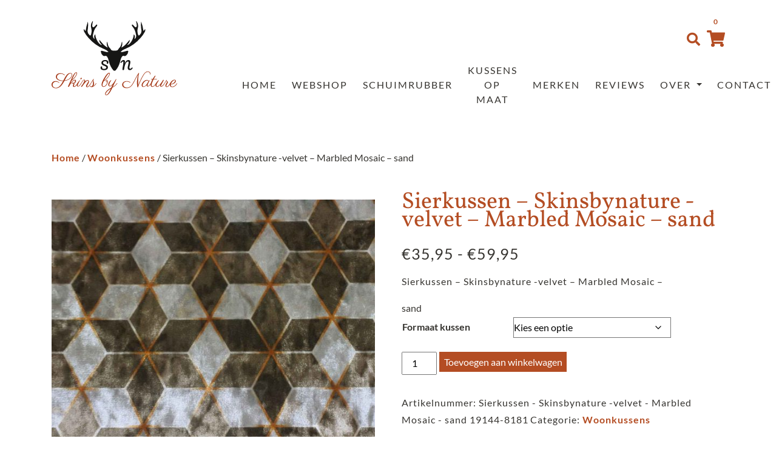

--- FILE ---
content_type: text/html; charset=UTF-8
request_url: https://skinsbynature.nl/woonkussens/sierkussen-skinsbynature-velvet-marbled-mosaic-sand/
body_size: 14718
content:
<!doctype html>
<html lang="nl-NL">
<head>
	<meta charset="UTF-8">
  <meta name="viewport" content="width=device-width, initial-scale=1, shrink-to-fit=no">
	<link rel="profile" href="https://gmpg.org/xfn/11">

	<meta name='robots' content='index, follow, max-image-preview:large, max-snippet:-1, max-video-preview:-1' />

	<!-- This site is optimized with the Yoast SEO plugin v26.8 - https://yoast.com/product/yoast-seo-wordpress/ -->
	<title>Sierkussen - Skinsbynature -velvet - Marbled Mosaic - sand</title>
	<meta name="description" content="Sierkussen - Skinsbynature -velvet - Marbled Mosaic - sand. ✓ Op maat gemaakt ✓ Snelle bezorging ✓ Gratis verzending" />
	<link rel="canonical" href="https://skinsbynature.nl/woonkussens/sierkussen-skinsbynature-velvet-marbled-mosaic-sand/" />
	<meta property="og:locale" content="nl_NL" />
	<meta property="og:type" content="article" />
	<meta property="og:title" content="Sierkussen - Skinsbynature -velvet - Marbled Mosaic - sand" />
	<meta property="og:description" content="Sierkussen - Skinsbynature -velvet - Marbled Mosaic - sand. ✓ Op maat gemaakt ✓ Snelle bezorging ✓ Gratis verzending" />
	<meta property="og:url" content="https://skinsbynature.nl/woonkussens/sierkussen-skinsbynature-velvet-marbled-mosaic-sand/" />
	<meta property="og:site_name" content="Skins By Nature" />
	<meta property="article:publisher" content="https://www.facebook.com/skinsbynature2019" />
	<meta property="article:modified_time" content="2024-04-17T08:30:50+00:00" />
	<meta property="og:image" content="https://skinsbynature.nl/wp-content/uploads/2024/04/190144-8181-Sand-skinsbynature-1.jpg" />
	<meta property="og:image:width" content="1200" />
	<meta property="og:image:height" content="1200" />
	<meta property="og:image:type" content="image/jpeg" />
	<meta name="twitter:card" content="summary_large_image" />
	<meta name="twitter:label1" content="Geschatte leestijd" />
	<meta name="twitter:data1" content="2 minuten" />
	<script type="application/ld+json" class="yoast-schema-graph">{"@context":"https://schema.org","@graph":[{"@type":["WebPage","ItemPage"],"@id":"https://skinsbynature.nl/woonkussens/sierkussen-skinsbynature-velvet-marbled-mosaic-sand/","url":"https://skinsbynature.nl/woonkussens/sierkussen-skinsbynature-velvet-marbled-mosaic-sand/","name":"Sierkussen - Skinsbynature -velvet - Marbled Mosaic - sand","isPartOf":{"@id":"https://skinsbynature.nl/#website"},"primaryImageOfPage":{"@id":"https://skinsbynature.nl/woonkussens/sierkussen-skinsbynature-velvet-marbled-mosaic-sand/#primaryimage"},"image":{"@id":"https://skinsbynature.nl/woonkussens/sierkussen-skinsbynature-velvet-marbled-mosaic-sand/#primaryimage"},"thumbnailUrl":"https://skinsbynature.nl/wp-content/uploads/2024/04/190144-8181-Sand-skinsbynature-1.jpg","datePublished":"2024-04-17T08:28:05+00:00","dateModified":"2024-04-17T08:30:50+00:00","description":"Sierkussen - Skinsbynature -velvet - Marbled Mosaic - sand. ✓ Op maat gemaakt ✓ Snelle bezorging ✓ Gratis verzending","breadcrumb":{"@id":"https://skinsbynature.nl/woonkussens/sierkussen-skinsbynature-velvet-marbled-mosaic-sand/#breadcrumb"},"inLanguage":"nl-NL","potentialAction":[{"@type":"ReadAction","target":["https://skinsbynature.nl/woonkussens/sierkussen-skinsbynature-velvet-marbled-mosaic-sand/"]}]},{"@type":"ImageObject","inLanguage":"nl-NL","@id":"https://skinsbynature.nl/woonkussens/sierkussen-skinsbynature-velvet-marbled-mosaic-sand/#primaryimage","url":"https://skinsbynature.nl/wp-content/uploads/2024/04/190144-8181-Sand-skinsbynature-1.jpg","contentUrl":"https://skinsbynature.nl/wp-content/uploads/2024/04/190144-8181-Sand-skinsbynature-1.jpg","width":1200,"height":1200},{"@type":"BreadcrumbList","@id":"https://skinsbynature.nl/woonkussens/sierkussen-skinsbynature-velvet-marbled-mosaic-sand/#breadcrumb","itemListElement":[{"@type":"ListItem","position":1,"name":"Home","item":"https://skinsbynature.nl/"},{"@type":"ListItem","position":2,"name":"Webshop","item":"https://skinsbynature.nl/producten/"},{"@type":"ListItem","position":3,"name":"Sierkussen &#8211; Skinsbynature -velvet &#8211; Marbled Mosaic &#8211; sand"}]},{"@type":"WebSite","@id":"https://skinsbynature.nl/#website","url":"https://skinsbynature.nl/","name":"Skins by Nature","description":"Alles handgemaakt en op maat","publisher":{"@id":"https://skinsbynature.nl/#organization"},"alternateName":"Alles handgemaakt en op maat gemaakt","potentialAction":[{"@type":"SearchAction","target":{"@type":"EntryPoint","urlTemplate":"https://skinsbynature.nl/?s={search_term_string}"},"query-input":{"@type":"PropertyValueSpecification","valueRequired":true,"valueName":"search_term_string"}}],"inLanguage":"nl-NL"},{"@type":"Organization","@id":"https://skinsbynature.nl/#organization","name":"Skins By Nature","url":"https://skinsbynature.nl/","logo":{"@type":"ImageObject","inLanguage":"nl-NL","@id":"https://skinsbynature.nl/#/schema/logo/image/","url":"https://skinsbynature.nl/wp-content/uploads/2024/01/bij-skins-bij-nature-is-alles-handgemaakt.png","contentUrl":"https://skinsbynature.nl/wp-content/uploads/2024/01/bij-skins-bij-nature-is-alles-handgemaakt.png","width":259,"height":259,"caption":"Skins By Nature"},"image":{"@id":"https://skinsbynature.nl/#/schema/logo/image/"},"sameAs":["https://www.facebook.com/skinsbynature2019","https://www.instagram.com/skinsbynature/"]}]}</script>
	<!-- / Yoast SEO plugin. -->


<link rel='dns-prefetch' href='//cdnjs.cloudflare.com' />
<link rel="alternate" type="application/rss+xml" title="Skins By Nature &raquo; feed" href="https://skinsbynature.nl/feed/" />
<link rel="alternate" title="oEmbed (JSON)" type="application/json+oembed" href="https://skinsbynature.nl/wp-json/oembed/1.0/embed?url=https%3A%2F%2Fskinsbynature.nl%2Fwoonkussens%2Fsierkussen-skinsbynature-velvet-marbled-mosaic-sand%2F" />
<link rel="alternate" title="oEmbed (XML)" type="text/xml+oembed" href="https://skinsbynature.nl/wp-json/oembed/1.0/embed?url=https%3A%2F%2Fskinsbynature.nl%2Fwoonkussens%2Fsierkussen-skinsbynature-velvet-marbled-mosaic-sand%2F&#038;format=xml" />
<style id='wp-img-auto-sizes-contain-inline-css' type='text/css'>
img:is([sizes=auto i],[sizes^="auto," i]){contain-intrinsic-size:3000px 1500px}
/*# sourceURL=wp-img-auto-sizes-contain-inline-css */
</style>
<link rel='stylesheet' id='wp-block-library-css' href='https://skinsbynature.nl/wp-includes/css/dist/block-library/style.min.css?ver=6.9' type='text/css' media='all' />
<link rel='stylesheet' id='wc-blocks-style-css' href='https://skinsbynature.nl/wp-content/plugins/woocommerce/assets/client/blocks/wc-blocks.css?ver=wc-10.4.3' type='text/css' media='all' />
<style id='global-styles-inline-css' type='text/css'>
:root{--wp--preset--aspect-ratio--square: 1;--wp--preset--aspect-ratio--4-3: 4/3;--wp--preset--aspect-ratio--3-4: 3/4;--wp--preset--aspect-ratio--3-2: 3/2;--wp--preset--aspect-ratio--2-3: 2/3;--wp--preset--aspect-ratio--16-9: 16/9;--wp--preset--aspect-ratio--9-16: 9/16;--wp--preset--color--black: #000000;--wp--preset--color--cyan-bluish-gray: #abb8c3;--wp--preset--color--white: #ffffff;--wp--preset--color--pale-pink: #f78da7;--wp--preset--color--vivid-red: #cf2e2e;--wp--preset--color--luminous-vivid-orange: #ff6900;--wp--preset--color--luminous-vivid-amber: #fcb900;--wp--preset--color--light-green-cyan: #7bdcb5;--wp--preset--color--vivid-green-cyan: #00d084;--wp--preset--color--pale-cyan-blue: #8ed1fc;--wp--preset--color--vivid-cyan-blue: #0693e3;--wp--preset--color--vivid-purple: #9b51e0;--wp--preset--gradient--vivid-cyan-blue-to-vivid-purple: linear-gradient(135deg,rgb(6,147,227) 0%,rgb(155,81,224) 100%);--wp--preset--gradient--light-green-cyan-to-vivid-green-cyan: linear-gradient(135deg,rgb(122,220,180) 0%,rgb(0,208,130) 100%);--wp--preset--gradient--luminous-vivid-amber-to-luminous-vivid-orange: linear-gradient(135deg,rgb(252,185,0) 0%,rgb(255,105,0) 100%);--wp--preset--gradient--luminous-vivid-orange-to-vivid-red: linear-gradient(135deg,rgb(255,105,0) 0%,rgb(207,46,46) 100%);--wp--preset--gradient--very-light-gray-to-cyan-bluish-gray: linear-gradient(135deg,rgb(238,238,238) 0%,rgb(169,184,195) 100%);--wp--preset--gradient--cool-to-warm-spectrum: linear-gradient(135deg,rgb(74,234,220) 0%,rgb(151,120,209) 20%,rgb(207,42,186) 40%,rgb(238,44,130) 60%,rgb(251,105,98) 80%,rgb(254,248,76) 100%);--wp--preset--gradient--blush-light-purple: linear-gradient(135deg,rgb(255,206,236) 0%,rgb(152,150,240) 100%);--wp--preset--gradient--blush-bordeaux: linear-gradient(135deg,rgb(254,205,165) 0%,rgb(254,45,45) 50%,rgb(107,0,62) 100%);--wp--preset--gradient--luminous-dusk: linear-gradient(135deg,rgb(255,203,112) 0%,rgb(199,81,192) 50%,rgb(65,88,208) 100%);--wp--preset--gradient--pale-ocean: linear-gradient(135deg,rgb(255,245,203) 0%,rgb(182,227,212) 50%,rgb(51,167,181) 100%);--wp--preset--gradient--electric-grass: linear-gradient(135deg,rgb(202,248,128) 0%,rgb(113,206,126) 100%);--wp--preset--gradient--midnight: linear-gradient(135deg,rgb(2,3,129) 0%,rgb(40,116,252) 100%);--wp--preset--font-size--small: 13px;--wp--preset--font-size--medium: 20px;--wp--preset--font-size--large: 36px;--wp--preset--font-size--x-large: 42px;--wp--preset--spacing--20: 0.44rem;--wp--preset--spacing--30: 0.67rem;--wp--preset--spacing--40: 1rem;--wp--preset--spacing--50: 1.5rem;--wp--preset--spacing--60: 2.25rem;--wp--preset--spacing--70: 3.38rem;--wp--preset--spacing--80: 5.06rem;--wp--preset--shadow--natural: 6px 6px 9px rgba(0, 0, 0, 0.2);--wp--preset--shadow--deep: 12px 12px 50px rgba(0, 0, 0, 0.4);--wp--preset--shadow--sharp: 6px 6px 0px rgba(0, 0, 0, 0.2);--wp--preset--shadow--outlined: 6px 6px 0px -3px rgb(255, 255, 255), 6px 6px rgb(0, 0, 0);--wp--preset--shadow--crisp: 6px 6px 0px rgb(0, 0, 0);}:where(.is-layout-flex){gap: 0.5em;}:where(.is-layout-grid){gap: 0.5em;}body .is-layout-flex{display: flex;}.is-layout-flex{flex-wrap: wrap;align-items: center;}.is-layout-flex > :is(*, div){margin: 0;}body .is-layout-grid{display: grid;}.is-layout-grid > :is(*, div){margin: 0;}:where(.wp-block-columns.is-layout-flex){gap: 2em;}:where(.wp-block-columns.is-layout-grid){gap: 2em;}:where(.wp-block-post-template.is-layout-flex){gap: 1.25em;}:where(.wp-block-post-template.is-layout-grid){gap: 1.25em;}.has-black-color{color: var(--wp--preset--color--black) !important;}.has-cyan-bluish-gray-color{color: var(--wp--preset--color--cyan-bluish-gray) !important;}.has-white-color{color: var(--wp--preset--color--white) !important;}.has-pale-pink-color{color: var(--wp--preset--color--pale-pink) !important;}.has-vivid-red-color{color: var(--wp--preset--color--vivid-red) !important;}.has-luminous-vivid-orange-color{color: var(--wp--preset--color--luminous-vivid-orange) !important;}.has-luminous-vivid-amber-color{color: var(--wp--preset--color--luminous-vivid-amber) !important;}.has-light-green-cyan-color{color: var(--wp--preset--color--light-green-cyan) !important;}.has-vivid-green-cyan-color{color: var(--wp--preset--color--vivid-green-cyan) !important;}.has-pale-cyan-blue-color{color: var(--wp--preset--color--pale-cyan-blue) !important;}.has-vivid-cyan-blue-color{color: var(--wp--preset--color--vivid-cyan-blue) !important;}.has-vivid-purple-color{color: var(--wp--preset--color--vivid-purple) !important;}.has-black-background-color{background-color: var(--wp--preset--color--black) !important;}.has-cyan-bluish-gray-background-color{background-color: var(--wp--preset--color--cyan-bluish-gray) !important;}.has-white-background-color{background-color: var(--wp--preset--color--white) !important;}.has-pale-pink-background-color{background-color: var(--wp--preset--color--pale-pink) !important;}.has-vivid-red-background-color{background-color: var(--wp--preset--color--vivid-red) !important;}.has-luminous-vivid-orange-background-color{background-color: var(--wp--preset--color--luminous-vivid-orange) !important;}.has-luminous-vivid-amber-background-color{background-color: var(--wp--preset--color--luminous-vivid-amber) !important;}.has-light-green-cyan-background-color{background-color: var(--wp--preset--color--light-green-cyan) !important;}.has-vivid-green-cyan-background-color{background-color: var(--wp--preset--color--vivid-green-cyan) !important;}.has-pale-cyan-blue-background-color{background-color: var(--wp--preset--color--pale-cyan-blue) !important;}.has-vivid-cyan-blue-background-color{background-color: var(--wp--preset--color--vivid-cyan-blue) !important;}.has-vivid-purple-background-color{background-color: var(--wp--preset--color--vivid-purple) !important;}.has-black-border-color{border-color: var(--wp--preset--color--black) !important;}.has-cyan-bluish-gray-border-color{border-color: var(--wp--preset--color--cyan-bluish-gray) !important;}.has-white-border-color{border-color: var(--wp--preset--color--white) !important;}.has-pale-pink-border-color{border-color: var(--wp--preset--color--pale-pink) !important;}.has-vivid-red-border-color{border-color: var(--wp--preset--color--vivid-red) !important;}.has-luminous-vivid-orange-border-color{border-color: var(--wp--preset--color--luminous-vivid-orange) !important;}.has-luminous-vivid-amber-border-color{border-color: var(--wp--preset--color--luminous-vivid-amber) !important;}.has-light-green-cyan-border-color{border-color: var(--wp--preset--color--light-green-cyan) !important;}.has-vivid-green-cyan-border-color{border-color: var(--wp--preset--color--vivid-green-cyan) !important;}.has-pale-cyan-blue-border-color{border-color: var(--wp--preset--color--pale-cyan-blue) !important;}.has-vivid-cyan-blue-border-color{border-color: var(--wp--preset--color--vivid-cyan-blue) !important;}.has-vivid-purple-border-color{border-color: var(--wp--preset--color--vivid-purple) !important;}.has-vivid-cyan-blue-to-vivid-purple-gradient-background{background: var(--wp--preset--gradient--vivid-cyan-blue-to-vivid-purple) !important;}.has-light-green-cyan-to-vivid-green-cyan-gradient-background{background: var(--wp--preset--gradient--light-green-cyan-to-vivid-green-cyan) !important;}.has-luminous-vivid-amber-to-luminous-vivid-orange-gradient-background{background: var(--wp--preset--gradient--luminous-vivid-amber-to-luminous-vivid-orange) !important;}.has-luminous-vivid-orange-to-vivid-red-gradient-background{background: var(--wp--preset--gradient--luminous-vivid-orange-to-vivid-red) !important;}.has-very-light-gray-to-cyan-bluish-gray-gradient-background{background: var(--wp--preset--gradient--very-light-gray-to-cyan-bluish-gray) !important;}.has-cool-to-warm-spectrum-gradient-background{background: var(--wp--preset--gradient--cool-to-warm-spectrum) !important;}.has-blush-light-purple-gradient-background{background: var(--wp--preset--gradient--blush-light-purple) !important;}.has-blush-bordeaux-gradient-background{background: var(--wp--preset--gradient--blush-bordeaux) !important;}.has-luminous-dusk-gradient-background{background: var(--wp--preset--gradient--luminous-dusk) !important;}.has-pale-ocean-gradient-background{background: var(--wp--preset--gradient--pale-ocean) !important;}.has-electric-grass-gradient-background{background: var(--wp--preset--gradient--electric-grass) !important;}.has-midnight-gradient-background{background: var(--wp--preset--gradient--midnight) !important;}.has-small-font-size{font-size: var(--wp--preset--font-size--small) !important;}.has-medium-font-size{font-size: var(--wp--preset--font-size--medium) !important;}.has-large-font-size{font-size: var(--wp--preset--font-size--large) !important;}.has-x-large-font-size{font-size: var(--wp--preset--font-size--x-large) !important;}
/*# sourceURL=global-styles-inline-css */
</style>

<style id='classic-theme-styles-inline-css' type='text/css'>
/*! This file is auto-generated */
.wp-block-button__link{color:#fff;background-color:#32373c;border-radius:9999px;box-shadow:none;text-decoration:none;padding:calc(.667em + 2px) calc(1.333em + 2px);font-size:1.125em}.wp-block-file__button{background:#32373c;color:#fff;text-decoration:none}
/*# sourceURL=/wp-includes/css/classic-themes.min.css */
</style>
<link rel='stylesheet' id='contact-form-7-css' href='https://skinsbynature.nl/wp-content/plugins/contact-form-7/includes/css/styles.css?ver=6.1.4' type='text/css' media='all' />
<link rel='stylesheet' id='dodoadmin_front-style-css' href='https://skinsbynature.nl/wp-content/plugins/dodoadmin/css/dodoadmin-front-style.css?ver=6.9' type='text/css' media='all' />
<link rel='stylesheet' id='woocommerce-layout-css' href='https://skinsbynature.nl/wp-content/plugins/woocommerce/assets/css/woocommerce-layout.css?ver=10.4.3' type='text/css' media='all' />
<link rel='stylesheet' id='woocommerce-smallscreen-css' href='https://skinsbynature.nl/wp-content/plugins/woocommerce/assets/css/woocommerce-smallscreen.css?ver=10.4.3' type='text/css' media='only screen and (max-width: 768px)' />
<link rel='stylesheet' id='woocommerce-general-css' href='https://skinsbynature.nl/wp-content/plugins/woocommerce/assets/css/woocommerce.css?ver=10.4.3' type='text/css' media='all' />
<style id='woocommerce-inline-inline-css' type='text/css'>
.woocommerce form .form-row .required { visibility: visible; }
/*# sourceURL=woocommerce-inline-inline-css */
</style>
<link rel='stylesheet' id='dodo_theme-bootstrap-css' href='https://skinsbynature.nl/wp-content/themes/dodo_theme/css/bootstrap.min.css?ver=6.9' type='text/css' media='all' />
<link rel='stylesheet' id='font-awesome-css' href='https://cdnjs.cloudflare.com/ajax/libs/font-awesome/5.11.2/css/all.min.css?ver=6.9' type='text/css' media='all' />
<link rel='stylesheet' id='dodo_theme-style-css' href='https://skinsbynature.nl/wp-content/themes/dodo_theme/style.css?ver=1.1' type='text/css' media='all' />
<link rel='stylesheet' id='mollie-applepaydirect-css' href='https://skinsbynature.nl/wp-content/plugins/mollie-payments-for-woocommerce/public/css/mollie-applepaydirect.min.css?ver=1768820990' type='text/css' media='screen' />
<link rel='stylesheet' id='prdctfltr-css' href='https://skinsbynature.nl/wp-content/plugins/prdctfltr/includes/css/styles.css?ver=8.3.0' type='text/css' media='all' />
<script type="text/javascript" src="https://skinsbynature.nl/wp-includes/js/jquery/jquery.min.js?ver=3.7.1" id="jquery-core-js"></script>
<script type="text/javascript" src="https://skinsbynature.nl/wp-includes/js/jquery/jquery-migrate.min.js?ver=3.4.1" id="jquery-migrate-js"></script>
<script type="text/javascript" src="https://skinsbynature.nl/wp-content/plugins/woocommerce/assets/js/jquery-blockui/jquery.blockUI.min.js?ver=2.7.0-wc.10.4.3" id="wc-jquery-blockui-js" defer="defer" data-wp-strategy="defer"></script>
<script type="text/javascript" id="wc-add-to-cart-js-extra">
/* <![CDATA[ */
var wc_add_to_cart_params = {"ajax_url":"/wp-admin/admin-ajax.php","wc_ajax_url":"/?wc-ajax=%%endpoint%%","i18n_view_cart":"Bekijk winkelwagen","cart_url":"https://skinsbynature.nl/winkelmand/","is_cart":"","cart_redirect_after_add":"no"};
//# sourceURL=wc-add-to-cart-js-extra
/* ]]> */
</script>
<script type="text/javascript" src="https://skinsbynature.nl/wp-content/plugins/woocommerce/assets/js/frontend/add-to-cart.min.js?ver=10.4.3" id="wc-add-to-cart-js" defer="defer" data-wp-strategy="defer"></script>
<script type="text/javascript" id="wc-single-product-js-extra">
/* <![CDATA[ */
var wc_single_product_params = {"i18n_required_rating_text":"Selecteer een waardering","i18n_rating_options":["1 van de 5 sterren","2 van de 5 sterren","3 van de 5 sterren","4 van de 5 sterren","5 van de 5 sterren"],"i18n_product_gallery_trigger_text":"Afbeeldinggalerij in volledig scherm bekijken","review_rating_required":"yes","flexslider":{"rtl":false,"animation":"slide","smoothHeight":true,"directionNav":false,"controlNav":"thumbnails","slideshow":false,"animationSpeed":500,"animationLoop":false,"allowOneSlide":false},"zoom_enabled":"","zoom_options":[],"photoswipe_enabled":"","photoswipe_options":{"shareEl":false,"closeOnScroll":false,"history":false,"hideAnimationDuration":0,"showAnimationDuration":0},"flexslider_enabled":""};
//# sourceURL=wc-single-product-js-extra
/* ]]> */
</script>
<script type="text/javascript" src="https://skinsbynature.nl/wp-content/plugins/woocommerce/assets/js/frontend/single-product.min.js?ver=10.4.3" id="wc-single-product-js" defer="defer" data-wp-strategy="defer"></script>
<script type="text/javascript" src="https://skinsbynature.nl/wp-content/plugins/woocommerce/assets/js/js-cookie/js.cookie.min.js?ver=2.1.4-wc.10.4.3" id="wc-js-cookie-js" defer="defer" data-wp-strategy="defer"></script>
<script type="text/javascript" id="woocommerce-js-extra">
/* <![CDATA[ */
var woocommerce_params = {"ajax_url":"/wp-admin/admin-ajax.php","wc_ajax_url":"/?wc-ajax=%%endpoint%%","i18n_password_show":"Wachtwoord weergeven","i18n_password_hide":"Wachtwoord verbergen"};
//# sourceURL=woocommerce-js-extra
/* ]]> */
</script>
<script type="text/javascript" src="https://skinsbynature.nl/wp-content/plugins/woocommerce/assets/js/frontend/woocommerce.min.js?ver=10.4.3" id="woocommerce-js" defer="defer" data-wp-strategy="defer"></script>
<link rel="https://api.w.org/" href="https://skinsbynature.nl/wp-json/" /><link rel="alternate" title="JSON" type="application/json" href="https://skinsbynature.nl/wp-json/wp/v2/product/25529" /><link rel="EditURI" type="application/rsd+xml" title="RSD" href="https://skinsbynature.nl/xmlrpc.php?rsd" />
<meta name="generator" content="Dodo" />
<link rel='shortlink' href='https://skinsbynature.nl/?p=25529' />
	<noscript><style>.woocommerce-product-gallery{ opacity: 1 !important; }</style></noscript>
	<link rel="icon" href="https://skinsbynature.nl/wp-content/uploads/2020/12/cropped-icon-32x32.png" sizes="32x32" />
<link rel="icon" href="https://skinsbynature.nl/wp-content/uploads/2020/12/cropped-icon-192x192.png" sizes="192x192" />
<link rel="apple-touch-icon" href="https://skinsbynature.nl/wp-content/uploads/2020/12/cropped-icon-180x180.png" />
<meta name="msapplication-TileImage" content="https://skinsbynature.nl/wp-content/uploads/2020/12/cropped-icon-270x270.png" />
<meta name="generator" content="XforWooCommerce.com - Product Filter for WooCommerce"/><style id='themecomplete-styles-footer-inline-css' type='text/css'>
.woocommerce #content table.cart img.epo-option-image, .woocommerce table.cart img.epo-option-image, .woocommerce-page #content table.cart img.epo-option-image, .woocommerce-page table.cart img.epo-option-image, .woocommerce-mini-cart .cpf-img-on-cart .epo-option-image, .woocommerce-checkout-review-order .cpf-img-on-cart .epo-option-image, .woocommerce-order-details .cpf-img-on-cart .epo-option-image, .epo-option-image, .cpf-img-on-order img, .cpf-img-on-order > * {max-width: calc(70% - var(--tcgapcolumn))  !important;max-height: none !important;}
/*# sourceURL=themecomplete-styles-footer-inline-css */
</style>
</head>

<body class="wp-singular product-template-default single single-product postid-25529 wp-theme-dodo_theme theme-dodo_theme woocommerce woocommerce-page woocommerce-no-js no-sidebar tm-responsive">
	<div id="page" class="site">
		<header id="masthead" class="site-header">
      <div class="container">
				<div class="row">
					<div class="col-md-3">
						<div class="site-branding">
							<a href="https://skinsbynature.nl/">
								<img class="logo" src="https://skinsbynature.nl/wp-content/themes/dodo_theme/img/logo.svg" alt="logo" />
							</a>
						</div>
					</div>
					<div class="col-md-9">
						<div class="socials">
              							<a class="icon-shopping-bag" href="https://skinsbynature.nl/winkelmand/" title="View your shopping cart">
								<span>0</span>
								<img src="https://skinsbynature.nl/wp-content/themes/dodo_theme/img/cart-bag-orange.svg">
							</a>

              <a class="icon-search" href="#"><i class="fas fa-search"></i></a>
              <div class="zoekform" style="display:none;">
		            <form action="/" method="get">
		            	<input placeholder="Search..." type="text" name="s" id="search" value="" />
		            </form>
	            </div>
						</div>
						<nav class="navbar navbar-expand-xl ">
		          <div class="navbar-brand"></div>
		            <button class="navbar-toggler" type="button" data-toggle="collapse" data-target=".navbar-collapse" aria-controls="" aria-expanded="false" aria-label="Toggle navigation">
		            	<span class="navbar-toggler-icon"></span>
		            </button>
		            <div class="collapse navbar-collapse"><ul id="menu-menu-1" class="navbar-nav"><li id="menu-item-210" class="nav-item menu-item menu-item-type-post_type menu-item-object-page menu-item-home menu-item-210"><a title="Home" href="https://skinsbynature.nl/" class="nav-link">Home</a></li>
<li id="menu-item-216" class="nav-item menu-item menu-item-type-post_type menu-item-object-page current_page_parent menu-item-216"><a title="Webshop" href="https://skinsbynature.nl/producten/" class="nav-link">Webshop</a></li>
<li id="menu-item-18783" class="nav-item menu-item menu-item-type-post_type menu-item-object-page menu-item-18783"><a title="Schuimrubber" href="https://skinsbynature.nl/schuimrubber/" class="nav-link">Schuimrubber</a></li>
<li id="menu-item-19555" class="nav-item menu-item menu-item-type-custom menu-item-object-custom menu-item-19555"><a title="Kussens op maat" href="https://skinsbynature.nl/kussens-op-maat-handgemaakt/" class="nav-link">Kussens op maat</a></li>
<li id="menu-item-213" class="nav-item menu-item menu-item-type-post_type menu-item-object-page menu-item-213"><a title="Merken" href="https://skinsbynature.nl/merken/" class="nav-link">Merken</a></li>
<li id="menu-item-3114" class="nav-item menu-item menu-item-type-post_type menu-item-object-page menu-item-3114"><a title="Reviews" href="https://skinsbynature.nl/reviews/" class="nav-link">Reviews</a></li>
<li id="menu-item-335" class="nav-item menu-item menu-item-type-post_type menu-item-object-page menu-item-has-children menu-item-335 dropdown"><a title="Over" href="#" data-toggle="dropdown" class="dropdown-toggle nav-link" aria-haspopup="true">Over <span class="caret"></span></a>
<ul role="menu" class=" dropdown-menu">
	<li id="menu-item-345" class="nav-item menu-item menu-item-type-post_type menu-item-object-page menu-item-345"><a title="Over ons" href="https://skinsbynature.nl/over-ons/" class="dropdown-item">Over ons</a></li>
	<li id="menu-item-340" class="nav-item menu-item menu-item-type-post_type menu-item-object-page menu-item-340"><a title="Stalen aanvragen" href="https://skinsbynature.nl/stalen-aanvragen/" class="dropdown-item">Stalen aanvragen</a></li>
	<li id="menu-item-342" class="nav-item menu-item menu-item-type-post_type menu-item-object-page menu-item-342"><a title="Klantenservice" href="https://skinsbynature.nl/klantenservice/" class="dropdown-item">Klantenservice</a></li>
	<li id="menu-item-341" class="nav-item menu-item menu-item-type-post_type menu-item-object-page menu-item-341"><a title="Algemene voorwaarden" href="https://skinsbynature.nl/algemene-voorwaarden/" class="dropdown-item">Algemene voorwaarden</a></li>
	<li id="menu-item-343" class="nav-item menu-item menu-item-type-post_type menu-item-object-page menu-item-343"><a title="Disclaimer" href="https://skinsbynature.nl/disclaimer/" class="dropdown-item">Disclaimer</a></li>
</ul>
</li>
<li id="menu-item-212" class="nav-item menu-item menu-item-type-post_type menu-item-object-page menu-item-212"><a title="Contact" href="https://skinsbynature.nl/contact/" class="nav-link">Contact</a></li>
</ul></div>		      	</nav>
					</div>
				</div>
      </div>
		</header><!-- #masthead -->

		      <div class="header spacing">

      </div>
    
		<div id="content" class="site-content">

	<div class="container">
    <div class="row">
      <div class="col-md-12">
        <div id="primary" class="content-area"><main id="main" class="site-main" role="main"><nav class="woocommerce-breadcrumb" aria-label="Breadcrumb"><a href="https://skinsbynature.nl">Home</a>&nbsp;&#47;&nbsp;<a href="https://skinsbynature.nl/woonkussens/">Woonkussens</a>&nbsp;&#47;&nbsp;Sierkussen &#8211; Skinsbynature  -velvet &#8211; Marbled Mosaic &#8211; sand</nav>
      		      			
      			<div class="woocommerce-notices-wrapper"></div><div id="product-25529" class="tm-no-options product type-product post-25529 status-publish first outofstock product_cat-woonkussens has-post-thumbnail taxable shipping-taxable purchasable product-type-variable">

	<div class="woocommerce-product-gallery woocommerce-product-gallery--with-images woocommerce-product-gallery--columns-4 images" data-columns="4" style="opacity: 0; transition: opacity .25s ease-in-out;">
	<div class="woocommerce-product-gallery__wrapper">
		<div data-thumb="https://skinsbynature.nl/wp-content/uploads/2024/04/190144-8181-Sand-skinsbynature-1-100x100.jpg" data-thumb-alt="Sierkussen - Skinsbynature  -velvet - Marbled Mosaic - sand" data-thumb-srcset="https://skinsbynature.nl/wp-content/uploads/2024/04/190144-8181-Sand-skinsbynature-1-100x100.jpg 100w, https://skinsbynature.nl/wp-content/uploads/2024/04/190144-8181-Sand-skinsbynature-1-300x300.jpg 300w, https://skinsbynature.nl/wp-content/uploads/2024/04/190144-8181-Sand-skinsbynature-1-1024x1024.jpg 1024w, https://skinsbynature.nl/wp-content/uploads/2024/04/190144-8181-Sand-skinsbynature-1-150x150.jpg 150w, https://skinsbynature.nl/wp-content/uploads/2024/04/190144-8181-Sand-skinsbynature-1-768x768.jpg 768w, https://skinsbynature.nl/wp-content/uploads/2024/04/190144-8181-Sand-skinsbynature-1-600x600.jpg 600w, https://skinsbynature.nl/wp-content/uploads/2024/04/190144-8181-Sand-skinsbynature-1.jpg 1200w"  data-thumb-sizes="(max-width: 100px) 100vw, 100px" class="woocommerce-product-gallery__image"><a href="https://skinsbynature.nl/wp-content/uploads/2024/04/190144-8181-Sand-skinsbynature-1.jpg"><img width="600" height="600" src="https://skinsbynature.nl/wp-content/uploads/2024/04/190144-8181-Sand-skinsbynature-1-600x600.jpg" class="wp-post-image" alt="Sierkussen - Skinsbynature  -velvet - Marbled Mosaic - sand" data-caption="" data-src="https://skinsbynature.nl/wp-content/uploads/2024/04/190144-8181-Sand-skinsbynature-1.jpg" data-large_image="https://skinsbynature.nl/wp-content/uploads/2024/04/190144-8181-Sand-skinsbynature-1.jpg" data-large_image_width="1200" data-large_image_height="1200" decoding="async" fetchpriority="high" srcset="https://skinsbynature.nl/wp-content/uploads/2024/04/190144-8181-Sand-skinsbynature-1-600x600.jpg 600w, https://skinsbynature.nl/wp-content/uploads/2024/04/190144-8181-Sand-skinsbynature-1-300x300.jpg 300w, https://skinsbynature.nl/wp-content/uploads/2024/04/190144-8181-Sand-skinsbynature-1-1024x1024.jpg 1024w, https://skinsbynature.nl/wp-content/uploads/2024/04/190144-8181-Sand-skinsbynature-1-150x150.jpg 150w, https://skinsbynature.nl/wp-content/uploads/2024/04/190144-8181-Sand-skinsbynature-1-768x768.jpg 768w, https://skinsbynature.nl/wp-content/uploads/2024/04/190144-8181-Sand-skinsbynature-1-100x100.jpg 100w, https://skinsbynature.nl/wp-content/uploads/2024/04/190144-8181-Sand-skinsbynature-1.jpg 1200w" sizes="(max-width: 600px) 100vw, 600px" /></a></div><div data-thumb="https://skinsbynature.nl/wp-content/uploads/2024/04/190144-alle-varianten-skinsbynature-100x100.jpg" data-thumb-alt="Sierkussen - Skinsbynature  -velvet - Marbled Mosaic - sand - Afbeelding 2" data-thumb-srcset="https://skinsbynature.nl/wp-content/uploads/2024/04/190144-alle-varianten-skinsbynature-100x100.jpg 100w, https://skinsbynature.nl/wp-content/uploads/2024/04/190144-alle-varianten-skinsbynature-300x300.jpg 300w, https://skinsbynature.nl/wp-content/uploads/2024/04/190144-alle-varianten-skinsbynature-1024x1024.jpg 1024w, https://skinsbynature.nl/wp-content/uploads/2024/04/190144-alle-varianten-skinsbynature-150x150.jpg 150w, https://skinsbynature.nl/wp-content/uploads/2024/04/190144-alle-varianten-skinsbynature-768x768.jpg 768w, https://skinsbynature.nl/wp-content/uploads/2024/04/190144-alle-varianten-skinsbynature-600x600.jpg 600w, https://skinsbynature.nl/wp-content/uploads/2024/04/190144-alle-varianten-skinsbynature.jpg 1200w"  data-thumb-sizes="(max-width: 100px) 100vw, 100px" class="woocommerce-product-gallery__image"><a href="https://skinsbynature.nl/wp-content/uploads/2024/04/190144-alle-varianten-skinsbynature.jpg"><img width="100" height="100" src="https://skinsbynature.nl/wp-content/uploads/2024/04/190144-alle-varianten-skinsbynature-100x100.jpg" class="" alt="Sierkussen - Skinsbynature  -velvet - Marbled Mosaic - sand - Afbeelding 2" data-caption="" data-src="https://skinsbynature.nl/wp-content/uploads/2024/04/190144-alle-varianten-skinsbynature.jpg" data-large_image="https://skinsbynature.nl/wp-content/uploads/2024/04/190144-alle-varianten-skinsbynature.jpg" data-large_image_width="1200" data-large_image_height="1200" decoding="async" srcset="https://skinsbynature.nl/wp-content/uploads/2024/04/190144-alle-varianten-skinsbynature-100x100.jpg 100w, https://skinsbynature.nl/wp-content/uploads/2024/04/190144-alle-varianten-skinsbynature-300x300.jpg 300w, https://skinsbynature.nl/wp-content/uploads/2024/04/190144-alle-varianten-skinsbynature-1024x1024.jpg 1024w, https://skinsbynature.nl/wp-content/uploads/2024/04/190144-alle-varianten-skinsbynature-150x150.jpg 150w, https://skinsbynature.nl/wp-content/uploads/2024/04/190144-alle-varianten-skinsbynature-768x768.jpg 768w, https://skinsbynature.nl/wp-content/uploads/2024/04/190144-alle-varianten-skinsbynature-600x600.jpg 600w, https://skinsbynature.nl/wp-content/uploads/2024/04/190144-alle-varianten-skinsbynature.jpg 1200w" sizes="(max-width: 100px) 100vw, 100px" /></a></div>	</div>
</div>

	<div class="summary entry-summary">
		<h1 class="product_title entry-title">Sierkussen &#8211; Skinsbynature  -velvet &#8211; Marbled Mosaic &#8211; sand</h1><p class="price"><span class="woocommerce-Price-amount amount" aria-hidden="true"><bdi><span class="woocommerce-Price-currencySymbol">&euro;</span>35,95</bdi></span> <span aria-hidden="true">-</span> <span class="woocommerce-Price-amount amount" aria-hidden="true"><bdi><span class="woocommerce-Price-currencySymbol">&euro;</span>59,95</bdi></span><span class="screen-reader-text">Prijsklasse: &euro;35,95 tot &euro;59,95</span> <small></small></p>
<div class="woocommerce-product-details__short-description">
	<p>Sierkussen &#8211; Skinsbynature -velvet &#8211; Marbled Mosaic &#8211;</p>
<div class="ppt">sand</div>
</div>

<form class="variations_form cart" action="https://skinsbynature.nl/woonkussens/sierkussen-skinsbynature-velvet-marbled-mosaic-sand/" method="post" enctype='multipart/form-data' data-product_id="25529" data-product_variations="[{&quot;attributes&quot;:{&quot;attribute_pa_formaat-kussen&quot;:&quot;30x50&quot;},&quot;availability_html&quot;:&quot;&quot;,&quot;backorders_allowed&quot;:false,&quot;dimensions&quot;:{&quot;length&quot;:&quot;&quot;,&quot;width&quot;:&quot;&quot;,&quot;height&quot;:&quot;&quot;},&quot;dimensions_html&quot;:&quot;N\/B&quot;,&quot;display_price&quot;:35.95,&quot;display_regular_price&quot;:35.95,&quot;image&quot;:{&quot;title&quot;:&quot;190144-8181-Sand skinsbynature&quot;,&quot;caption&quot;:&quot;&quot;,&quot;url&quot;:&quot;https:\/\/skinsbynature.nl\/wp-content\/uploads\/2024\/04\/190144-8181-Sand-skinsbynature-1.jpg&quot;,&quot;alt&quot;:&quot;190144-8181-Sand skinsbynature&quot;,&quot;src&quot;:&quot;https:\/\/skinsbynature.nl\/wp-content\/uploads\/2024\/04\/190144-8181-Sand-skinsbynature-1-600x600.jpg&quot;,&quot;srcset&quot;:&quot;https:\/\/skinsbynature.nl\/wp-content\/uploads\/2024\/04\/190144-8181-Sand-skinsbynature-1-600x600.jpg 600w, https:\/\/skinsbynature.nl\/wp-content\/uploads\/2024\/04\/190144-8181-Sand-skinsbynature-1-300x300.jpg 300w, https:\/\/skinsbynature.nl\/wp-content\/uploads\/2024\/04\/190144-8181-Sand-skinsbynature-1-1024x1024.jpg 1024w, https:\/\/skinsbynature.nl\/wp-content\/uploads\/2024\/04\/190144-8181-Sand-skinsbynature-1-150x150.jpg 150w, https:\/\/skinsbynature.nl\/wp-content\/uploads\/2024\/04\/190144-8181-Sand-skinsbynature-1-768x768.jpg 768w, https:\/\/skinsbynature.nl\/wp-content\/uploads\/2024\/04\/190144-8181-Sand-skinsbynature-1-100x100.jpg 100w, https:\/\/skinsbynature.nl\/wp-content\/uploads\/2024\/04\/190144-8181-Sand-skinsbynature-1.jpg 1200w&quot;,&quot;sizes&quot;:&quot;(max-width: 600px) 100vw, 600px&quot;,&quot;full_src&quot;:&quot;https:\/\/skinsbynature.nl\/wp-content\/uploads\/2024\/04\/190144-8181-Sand-skinsbynature-1.jpg&quot;,&quot;full_src_w&quot;:1200,&quot;full_src_h&quot;:1200,&quot;gallery_thumbnail_src&quot;:&quot;https:\/\/skinsbynature.nl\/wp-content\/uploads\/2024\/04\/190144-8181-Sand-skinsbynature-1-100x100.jpg&quot;,&quot;gallery_thumbnail_src_w&quot;:100,&quot;gallery_thumbnail_src_h&quot;:100,&quot;thumb_src&quot;:&quot;https:\/\/skinsbynature.nl\/wp-content\/uploads\/2024\/04\/190144-8181-Sand-skinsbynature-1-300x300.jpg&quot;,&quot;thumb_src_w&quot;:300,&quot;thumb_src_h&quot;:300,&quot;src_w&quot;:600,&quot;src_h&quot;:600},&quot;image_id&quot;:25010,&quot;is_downloadable&quot;:false,&quot;is_in_stock&quot;:true,&quot;is_purchasable&quot;:true,&quot;is_sold_individually&quot;:&quot;no&quot;,&quot;is_virtual&quot;:false,&quot;max_qty&quot;:&quot;&quot;,&quot;min_qty&quot;:1,&quot;price_html&quot;:&quot;&lt;span class=\&quot;price\&quot;&gt;&lt;span class=\&quot;woocommerce-Price-amount amount\&quot;&gt;&lt;bdi&gt;&lt;span class=\&quot;woocommerce-Price-currencySymbol\&quot;&gt;&amp;euro;&lt;\/span&gt;35,95&lt;\/bdi&gt;&lt;\/span&gt;&lt;\/span&gt;&quot;,&quot;sku&quot;:&quot;18083-8018-3050-1-1-1-1-1-1-1-2-2-1-1-1-1-1-1-1-1-2-1-1-1-1-1-1-2-1-1-1-1-1-1-1-1-2-1-1-2-1-1-2-1-1-1&quot;,&quot;variation_description&quot;:&quot;&quot;,&quot;variation_id&quot;:25530,&quot;variation_is_active&quot;:true,&quot;variation_is_visible&quot;:true,&quot;weight&quot;:&quot;&quot;,&quot;weight_html&quot;:&quot;N\/B&quot;,&quot;_myparcel_hs_code_variation&quot;:&quot;&quot;,&quot;_myparcel_country_of_origin_variation&quot;:&quot;&quot;},{&quot;attributes&quot;:{&quot;attribute_pa_formaat-kussen&quot;:&quot;35x50&quot;},&quot;availability_html&quot;:&quot;&quot;,&quot;backorders_allowed&quot;:false,&quot;dimensions&quot;:{&quot;length&quot;:&quot;&quot;,&quot;width&quot;:&quot;&quot;,&quot;height&quot;:&quot;&quot;},&quot;dimensions_html&quot;:&quot;N\/B&quot;,&quot;display_price&quot;:37.95,&quot;display_regular_price&quot;:37.95,&quot;image&quot;:{&quot;title&quot;:&quot;190144-8181-Sand skinsbynature&quot;,&quot;caption&quot;:&quot;&quot;,&quot;url&quot;:&quot;https:\/\/skinsbynature.nl\/wp-content\/uploads\/2024\/04\/190144-8181-Sand-skinsbynature-1.jpg&quot;,&quot;alt&quot;:&quot;190144-8181-Sand skinsbynature&quot;,&quot;src&quot;:&quot;https:\/\/skinsbynature.nl\/wp-content\/uploads\/2024\/04\/190144-8181-Sand-skinsbynature-1-600x600.jpg&quot;,&quot;srcset&quot;:&quot;https:\/\/skinsbynature.nl\/wp-content\/uploads\/2024\/04\/190144-8181-Sand-skinsbynature-1-600x600.jpg 600w, https:\/\/skinsbynature.nl\/wp-content\/uploads\/2024\/04\/190144-8181-Sand-skinsbynature-1-300x300.jpg 300w, https:\/\/skinsbynature.nl\/wp-content\/uploads\/2024\/04\/190144-8181-Sand-skinsbynature-1-1024x1024.jpg 1024w, https:\/\/skinsbynature.nl\/wp-content\/uploads\/2024\/04\/190144-8181-Sand-skinsbynature-1-150x150.jpg 150w, https:\/\/skinsbynature.nl\/wp-content\/uploads\/2024\/04\/190144-8181-Sand-skinsbynature-1-768x768.jpg 768w, https:\/\/skinsbynature.nl\/wp-content\/uploads\/2024\/04\/190144-8181-Sand-skinsbynature-1-100x100.jpg 100w, https:\/\/skinsbynature.nl\/wp-content\/uploads\/2024\/04\/190144-8181-Sand-skinsbynature-1.jpg 1200w&quot;,&quot;sizes&quot;:&quot;(max-width: 600px) 100vw, 600px&quot;,&quot;full_src&quot;:&quot;https:\/\/skinsbynature.nl\/wp-content\/uploads\/2024\/04\/190144-8181-Sand-skinsbynature-1.jpg&quot;,&quot;full_src_w&quot;:1200,&quot;full_src_h&quot;:1200,&quot;gallery_thumbnail_src&quot;:&quot;https:\/\/skinsbynature.nl\/wp-content\/uploads\/2024\/04\/190144-8181-Sand-skinsbynature-1-100x100.jpg&quot;,&quot;gallery_thumbnail_src_w&quot;:100,&quot;gallery_thumbnail_src_h&quot;:100,&quot;thumb_src&quot;:&quot;https:\/\/skinsbynature.nl\/wp-content\/uploads\/2024\/04\/190144-8181-Sand-skinsbynature-1-300x300.jpg&quot;,&quot;thumb_src_w&quot;:300,&quot;thumb_src_h&quot;:300,&quot;src_w&quot;:600,&quot;src_h&quot;:600},&quot;image_id&quot;:25010,&quot;is_downloadable&quot;:false,&quot;is_in_stock&quot;:true,&quot;is_purchasable&quot;:true,&quot;is_sold_individually&quot;:&quot;no&quot;,&quot;is_virtual&quot;:false,&quot;max_qty&quot;:&quot;&quot;,&quot;min_qty&quot;:1,&quot;price_html&quot;:&quot;&lt;span class=\&quot;price\&quot;&gt;&lt;span class=\&quot;woocommerce-Price-amount amount\&quot;&gt;&lt;bdi&gt;&lt;span class=\&quot;woocommerce-Price-currencySymbol\&quot;&gt;&amp;euro;&lt;\/span&gt;37,95&lt;\/bdi&gt;&lt;\/span&gt;&lt;\/span&gt;&quot;,&quot;sku&quot;:&quot;18083-8018-3550-1-1-1-1-1-1-1-2-2-1-1-1-1-1-1-1-1-2-1-1-1-1-1-1-2-1-1-1-1-1-1-1-1-2-1-1-2-1-1-2-1-1-1&quot;,&quot;variation_description&quot;:&quot;&quot;,&quot;variation_id&quot;:25531,&quot;variation_is_active&quot;:true,&quot;variation_is_visible&quot;:true,&quot;weight&quot;:&quot;&quot;,&quot;weight_html&quot;:&quot;N\/B&quot;,&quot;_myparcel_hs_code_variation&quot;:&quot;&quot;,&quot;_myparcel_country_of_origin_variation&quot;:&quot;&quot;},{&quot;attributes&quot;:{&quot;attribute_pa_formaat-kussen&quot;:&quot;45x45&quot;},&quot;availability_html&quot;:&quot;&quot;,&quot;backorders_allowed&quot;:false,&quot;dimensions&quot;:{&quot;length&quot;:&quot;&quot;,&quot;width&quot;:&quot;&quot;,&quot;height&quot;:&quot;&quot;},&quot;dimensions_html&quot;:&quot;N\/B&quot;,&quot;display_price&quot;:39.95,&quot;display_regular_price&quot;:39.95,&quot;image&quot;:{&quot;title&quot;:&quot;190144-8181-Sand skinsbynature&quot;,&quot;caption&quot;:&quot;&quot;,&quot;url&quot;:&quot;https:\/\/skinsbynature.nl\/wp-content\/uploads\/2024\/04\/190144-8181-Sand-skinsbynature-1.jpg&quot;,&quot;alt&quot;:&quot;190144-8181-Sand skinsbynature&quot;,&quot;src&quot;:&quot;https:\/\/skinsbynature.nl\/wp-content\/uploads\/2024\/04\/190144-8181-Sand-skinsbynature-1-600x600.jpg&quot;,&quot;srcset&quot;:&quot;https:\/\/skinsbynature.nl\/wp-content\/uploads\/2024\/04\/190144-8181-Sand-skinsbynature-1-600x600.jpg 600w, https:\/\/skinsbynature.nl\/wp-content\/uploads\/2024\/04\/190144-8181-Sand-skinsbynature-1-300x300.jpg 300w, https:\/\/skinsbynature.nl\/wp-content\/uploads\/2024\/04\/190144-8181-Sand-skinsbynature-1-1024x1024.jpg 1024w, https:\/\/skinsbynature.nl\/wp-content\/uploads\/2024\/04\/190144-8181-Sand-skinsbynature-1-150x150.jpg 150w, https:\/\/skinsbynature.nl\/wp-content\/uploads\/2024\/04\/190144-8181-Sand-skinsbynature-1-768x768.jpg 768w, https:\/\/skinsbynature.nl\/wp-content\/uploads\/2024\/04\/190144-8181-Sand-skinsbynature-1-100x100.jpg 100w, https:\/\/skinsbynature.nl\/wp-content\/uploads\/2024\/04\/190144-8181-Sand-skinsbynature-1.jpg 1200w&quot;,&quot;sizes&quot;:&quot;(max-width: 600px) 100vw, 600px&quot;,&quot;full_src&quot;:&quot;https:\/\/skinsbynature.nl\/wp-content\/uploads\/2024\/04\/190144-8181-Sand-skinsbynature-1.jpg&quot;,&quot;full_src_w&quot;:1200,&quot;full_src_h&quot;:1200,&quot;gallery_thumbnail_src&quot;:&quot;https:\/\/skinsbynature.nl\/wp-content\/uploads\/2024\/04\/190144-8181-Sand-skinsbynature-1-100x100.jpg&quot;,&quot;gallery_thumbnail_src_w&quot;:100,&quot;gallery_thumbnail_src_h&quot;:100,&quot;thumb_src&quot;:&quot;https:\/\/skinsbynature.nl\/wp-content\/uploads\/2024\/04\/190144-8181-Sand-skinsbynature-1-300x300.jpg&quot;,&quot;thumb_src_w&quot;:300,&quot;thumb_src_h&quot;:300,&quot;src_w&quot;:600,&quot;src_h&quot;:600},&quot;image_id&quot;:25010,&quot;is_downloadable&quot;:false,&quot;is_in_stock&quot;:true,&quot;is_purchasable&quot;:true,&quot;is_sold_individually&quot;:&quot;no&quot;,&quot;is_virtual&quot;:false,&quot;max_qty&quot;:&quot;&quot;,&quot;min_qty&quot;:1,&quot;price_html&quot;:&quot;&lt;span class=\&quot;price\&quot;&gt;&lt;span class=\&quot;woocommerce-Price-amount amount\&quot;&gt;&lt;bdi&gt;&lt;span class=\&quot;woocommerce-Price-currencySymbol\&quot;&gt;&amp;euro;&lt;\/span&gt;39,95&lt;\/bdi&gt;&lt;\/span&gt;&lt;\/span&gt;&quot;,&quot;sku&quot;:&quot;18083-8018-4545-1-1-1-1-1-1-1-2-2-1-1-1-1-1-1-1-1-2-1-1-1-1-1-1-2-1-1-1-1-1-1-1-1-2-1-1-2-1-1-2-1-1-1&quot;,&quot;variation_description&quot;:&quot;&quot;,&quot;variation_id&quot;:25532,&quot;variation_is_active&quot;:true,&quot;variation_is_visible&quot;:true,&quot;weight&quot;:&quot;&quot;,&quot;weight_html&quot;:&quot;N\/B&quot;,&quot;_myparcel_hs_code_variation&quot;:&quot;&quot;,&quot;_myparcel_country_of_origin_variation&quot;:&quot;&quot;},{&quot;attributes&quot;:{&quot;attribute_pa_formaat-kussen&quot;:&quot;50x50&quot;},&quot;availability_html&quot;:&quot;&quot;,&quot;backorders_allowed&quot;:false,&quot;dimensions&quot;:{&quot;length&quot;:&quot;&quot;,&quot;width&quot;:&quot;&quot;,&quot;height&quot;:&quot;&quot;},&quot;dimensions_html&quot;:&quot;N\/B&quot;,&quot;display_price&quot;:44.95,&quot;display_regular_price&quot;:44.95,&quot;image&quot;:{&quot;title&quot;:&quot;190144-8181-Sand skinsbynature&quot;,&quot;caption&quot;:&quot;&quot;,&quot;url&quot;:&quot;https:\/\/skinsbynature.nl\/wp-content\/uploads\/2024\/04\/190144-8181-Sand-skinsbynature-1.jpg&quot;,&quot;alt&quot;:&quot;190144-8181-Sand skinsbynature&quot;,&quot;src&quot;:&quot;https:\/\/skinsbynature.nl\/wp-content\/uploads\/2024\/04\/190144-8181-Sand-skinsbynature-1-600x600.jpg&quot;,&quot;srcset&quot;:&quot;https:\/\/skinsbynature.nl\/wp-content\/uploads\/2024\/04\/190144-8181-Sand-skinsbynature-1-600x600.jpg 600w, https:\/\/skinsbynature.nl\/wp-content\/uploads\/2024\/04\/190144-8181-Sand-skinsbynature-1-300x300.jpg 300w, https:\/\/skinsbynature.nl\/wp-content\/uploads\/2024\/04\/190144-8181-Sand-skinsbynature-1-1024x1024.jpg 1024w, https:\/\/skinsbynature.nl\/wp-content\/uploads\/2024\/04\/190144-8181-Sand-skinsbynature-1-150x150.jpg 150w, https:\/\/skinsbynature.nl\/wp-content\/uploads\/2024\/04\/190144-8181-Sand-skinsbynature-1-768x768.jpg 768w, https:\/\/skinsbynature.nl\/wp-content\/uploads\/2024\/04\/190144-8181-Sand-skinsbynature-1-100x100.jpg 100w, https:\/\/skinsbynature.nl\/wp-content\/uploads\/2024\/04\/190144-8181-Sand-skinsbynature-1.jpg 1200w&quot;,&quot;sizes&quot;:&quot;(max-width: 600px) 100vw, 600px&quot;,&quot;full_src&quot;:&quot;https:\/\/skinsbynature.nl\/wp-content\/uploads\/2024\/04\/190144-8181-Sand-skinsbynature-1.jpg&quot;,&quot;full_src_w&quot;:1200,&quot;full_src_h&quot;:1200,&quot;gallery_thumbnail_src&quot;:&quot;https:\/\/skinsbynature.nl\/wp-content\/uploads\/2024\/04\/190144-8181-Sand-skinsbynature-1-100x100.jpg&quot;,&quot;gallery_thumbnail_src_w&quot;:100,&quot;gallery_thumbnail_src_h&quot;:100,&quot;thumb_src&quot;:&quot;https:\/\/skinsbynature.nl\/wp-content\/uploads\/2024\/04\/190144-8181-Sand-skinsbynature-1-300x300.jpg&quot;,&quot;thumb_src_w&quot;:300,&quot;thumb_src_h&quot;:300,&quot;src_w&quot;:600,&quot;src_h&quot;:600},&quot;image_id&quot;:25010,&quot;is_downloadable&quot;:false,&quot;is_in_stock&quot;:true,&quot;is_purchasable&quot;:true,&quot;is_sold_individually&quot;:&quot;no&quot;,&quot;is_virtual&quot;:false,&quot;max_qty&quot;:&quot;&quot;,&quot;min_qty&quot;:1,&quot;price_html&quot;:&quot;&lt;span class=\&quot;price\&quot;&gt;&lt;span class=\&quot;woocommerce-Price-amount amount\&quot;&gt;&lt;bdi&gt;&lt;span class=\&quot;woocommerce-Price-currencySymbol\&quot;&gt;&amp;euro;&lt;\/span&gt;44,95&lt;\/bdi&gt;&lt;\/span&gt;&lt;\/span&gt;&quot;,&quot;sku&quot;:&quot;18083-8018-5050-1-1-1-1-1-1-1-2-2-1-1-1-1-1-1-1-1-2-1-1-1-1-1-1-2-1-1-1-1-1-1-1-1-2-1-1-2-1-1-2-1-1-1&quot;,&quot;variation_description&quot;:&quot;&quot;,&quot;variation_id&quot;:25533,&quot;variation_is_active&quot;:true,&quot;variation_is_visible&quot;:true,&quot;weight&quot;:&quot;&quot;,&quot;weight_html&quot;:&quot;N\/B&quot;,&quot;_myparcel_hs_code_variation&quot;:&quot;&quot;,&quot;_myparcel_country_of_origin_variation&quot;:&quot;&quot;},{&quot;attributes&quot;:{&quot;attribute_pa_formaat-kussen&quot;:&quot;40x60&quot;},&quot;availability_html&quot;:&quot;&quot;,&quot;backorders_allowed&quot;:false,&quot;dimensions&quot;:{&quot;length&quot;:&quot;&quot;,&quot;width&quot;:&quot;&quot;,&quot;height&quot;:&quot;&quot;},&quot;dimensions_html&quot;:&quot;N\/B&quot;,&quot;display_price&quot;:49.95,&quot;display_regular_price&quot;:49.95,&quot;image&quot;:{&quot;title&quot;:&quot;190144-8181-Sand skinsbynature&quot;,&quot;caption&quot;:&quot;&quot;,&quot;url&quot;:&quot;https:\/\/skinsbynature.nl\/wp-content\/uploads\/2024\/04\/190144-8181-Sand-skinsbynature-1.jpg&quot;,&quot;alt&quot;:&quot;190144-8181-Sand skinsbynature&quot;,&quot;src&quot;:&quot;https:\/\/skinsbynature.nl\/wp-content\/uploads\/2024\/04\/190144-8181-Sand-skinsbynature-1-600x600.jpg&quot;,&quot;srcset&quot;:&quot;https:\/\/skinsbynature.nl\/wp-content\/uploads\/2024\/04\/190144-8181-Sand-skinsbynature-1-600x600.jpg 600w, https:\/\/skinsbynature.nl\/wp-content\/uploads\/2024\/04\/190144-8181-Sand-skinsbynature-1-300x300.jpg 300w, https:\/\/skinsbynature.nl\/wp-content\/uploads\/2024\/04\/190144-8181-Sand-skinsbynature-1-1024x1024.jpg 1024w, https:\/\/skinsbynature.nl\/wp-content\/uploads\/2024\/04\/190144-8181-Sand-skinsbynature-1-150x150.jpg 150w, https:\/\/skinsbynature.nl\/wp-content\/uploads\/2024\/04\/190144-8181-Sand-skinsbynature-1-768x768.jpg 768w, https:\/\/skinsbynature.nl\/wp-content\/uploads\/2024\/04\/190144-8181-Sand-skinsbynature-1-100x100.jpg 100w, https:\/\/skinsbynature.nl\/wp-content\/uploads\/2024\/04\/190144-8181-Sand-skinsbynature-1.jpg 1200w&quot;,&quot;sizes&quot;:&quot;(max-width: 600px) 100vw, 600px&quot;,&quot;full_src&quot;:&quot;https:\/\/skinsbynature.nl\/wp-content\/uploads\/2024\/04\/190144-8181-Sand-skinsbynature-1.jpg&quot;,&quot;full_src_w&quot;:1200,&quot;full_src_h&quot;:1200,&quot;gallery_thumbnail_src&quot;:&quot;https:\/\/skinsbynature.nl\/wp-content\/uploads\/2024\/04\/190144-8181-Sand-skinsbynature-1-100x100.jpg&quot;,&quot;gallery_thumbnail_src_w&quot;:100,&quot;gallery_thumbnail_src_h&quot;:100,&quot;thumb_src&quot;:&quot;https:\/\/skinsbynature.nl\/wp-content\/uploads\/2024\/04\/190144-8181-Sand-skinsbynature-1-300x300.jpg&quot;,&quot;thumb_src_w&quot;:300,&quot;thumb_src_h&quot;:300,&quot;src_w&quot;:600,&quot;src_h&quot;:600},&quot;image_id&quot;:25010,&quot;is_downloadable&quot;:false,&quot;is_in_stock&quot;:true,&quot;is_purchasable&quot;:true,&quot;is_sold_individually&quot;:&quot;no&quot;,&quot;is_virtual&quot;:false,&quot;max_qty&quot;:&quot;&quot;,&quot;min_qty&quot;:1,&quot;price_html&quot;:&quot;&lt;span class=\&quot;price\&quot;&gt;&lt;span class=\&quot;woocommerce-Price-amount amount\&quot;&gt;&lt;bdi&gt;&lt;span class=\&quot;woocommerce-Price-currencySymbol\&quot;&gt;&amp;euro;&lt;\/span&gt;49,95&lt;\/bdi&gt;&lt;\/span&gt;&lt;\/span&gt;&quot;,&quot;sku&quot;:&quot;18083-8018-4060-1-1-1-1-1-1-1-2-2-1-1-1-1-1-1-1-1-2-1-1-1-1-1-1-2-1-1-1-1-1-1-1-1-2-1-1-2-1-1-2-1-1-1&quot;,&quot;variation_description&quot;:&quot;&quot;,&quot;variation_id&quot;:25534,&quot;variation_is_active&quot;:true,&quot;variation_is_visible&quot;:true,&quot;weight&quot;:&quot;&quot;,&quot;weight_html&quot;:&quot;N\/B&quot;,&quot;_myparcel_hs_code_variation&quot;:&quot;&quot;,&quot;_myparcel_country_of_origin_variation&quot;:&quot;&quot;},{&quot;attributes&quot;:{&quot;attribute_pa_formaat-kussen&quot;:&quot;30x70&quot;},&quot;availability_html&quot;:&quot;&quot;,&quot;backorders_allowed&quot;:false,&quot;dimensions&quot;:{&quot;length&quot;:&quot;&quot;,&quot;width&quot;:&quot;&quot;,&quot;height&quot;:&quot;&quot;},&quot;dimensions_html&quot;:&quot;N\/B&quot;,&quot;display_price&quot;:44.95,&quot;display_regular_price&quot;:44.95,&quot;image&quot;:{&quot;title&quot;:&quot;190144-8181-Sand skinsbynature&quot;,&quot;caption&quot;:&quot;&quot;,&quot;url&quot;:&quot;https:\/\/skinsbynature.nl\/wp-content\/uploads\/2024\/04\/190144-8181-Sand-skinsbynature-1.jpg&quot;,&quot;alt&quot;:&quot;190144-8181-Sand skinsbynature&quot;,&quot;src&quot;:&quot;https:\/\/skinsbynature.nl\/wp-content\/uploads\/2024\/04\/190144-8181-Sand-skinsbynature-1-600x600.jpg&quot;,&quot;srcset&quot;:&quot;https:\/\/skinsbynature.nl\/wp-content\/uploads\/2024\/04\/190144-8181-Sand-skinsbynature-1-600x600.jpg 600w, https:\/\/skinsbynature.nl\/wp-content\/uploads\/2024\/04\/190144-8181-Sand-skinsbynature-1-300x300.jpg 300w, https:\/\/skinsbynature.nl\/wp-content\/uploads\/2024\/04\/190144-8181-Sand-skinsbynature-1-1024x1024.jpg 1024w, https:\/\/skinsbynature.nl\/wp-content\/uploads\/2024\/04\/190144-8181-Sand-skinsbynature-1-150x150.jpg 150w, https:\/\/skinsbynature.nl\/wp-content\/uploads\/2024\/04\/190144-8181-Sand-skinsbynature-1-768x768.jpg 768w, https:\/\/skinsbynature.nl\/wp-content\/uploads\/2024\/04\/190144-8181-Sand-skinsbynature-1-100x100.jpg 100w, https:\/\/skinsbynature.nl\/wp-content\/uploads\/2024\/04\/190144-8181-Sand-skinsbynature-1.jpg 1200w&quot;,&quot;sizes&quot;:&quot;(max-width: 600px) 100vw, 600px&quot;,&quot;full_src&quot;:&quot;https:\/\/skinsbynature.nl\/wp-content\/uploads\/2024\/04\/190144-8181-Sand-skinsbynature-1.jpg&quot;,&quot;full_src_w&quot;:1200,&quot;full_src_h&quot;:1200,&quot;gallery_thumbnail_src&quot;:&quot;https:\/\/skinsbynature.nl\/wp-content\/uploads\/2024\/04\/190144-8181-Sand-skinsbynature-1-100x100.jpg&quot;,&quot;gallery_thumbnail_src_w&quot;:100,&quot;gallery_thumbnail_src_h&quot;:100,&quot;thumb_src&quot;:&quot;https:\/\/skinsbynature.nl\/wp-content\/uploads\/2024\/04\/190144-8181-Sand-skinsbynature-1-300x300.jpg&quot;,&quot;thumb_src_w&quot;:300,&quot;thumb_src_h&quot;:300,&quot;src_w&quot;:600,&quot;src_h&quot;:600},&quot;image_id&quot;:25010,&quot;is_downloadable&quot;:false,&quot;is_in_stock&quot;:true,&quot;is_purchasable&quot;:true,&quot;is_sold_individually&quot;:&quot;no&quot;,&quot;is_virtual&quot;:false,&quot;max_qty&quot;:&quot;&quot;,&quot;min_qty&quot;:1,&quot;price_html&quot;:&quot;&lt;span class=\&quot;price\&quot;&gt;&lt;span class=\&quot;woocommerce-Price-amount amount\&quot;&gt;&lt;bdi&gt;&lt;span class=\&quot;woocommerce-Price-currencySymbol\&quot;&gt;&amp;euro;&lt;\/span&gt;44,95&lt;\/bdi&gt;&lt;\/span&gt;&lt;\/span&gt;&quot;,&quot;sku&quot;:&quot;18083-8018-3070-1--1-1-1-1-2-2-1-1-1-1-1-1-1-1-2-1-1-1-1-1-1-2-1-1-1-1-1-1-1-1-2-1-1-2-1-1-2-1-1-1-1-1&quot;,&quot;variation_description&quot;:&quot;&quot;,&quot;variation_id&quot;:25535,&quot;variation_is_active&quot;:true,&quot;variation_is_visible&quot;:true,&quot;weight&quot;:&quot;&quot;,&quot;weight_html&quot;:&quot;N\/B&quot;,&quot;_myparcel_hs_code_variation&quot;:&quot;&quot;,&quot;_myparcel_country_of_origin_variation&quot;:&quot;&quot;},{&quot;attributes&quot;:{&quot;attribute_pa_formaat-kussen&quot;:&quot;60x60&quot;},&quot;availability_html&quot;:&quot;&quot;,&quot;backorders_allowed&quot;:false,&quot;dimensions&quot;:{&quot;length&quot;:&quot;&quot;,&quot;width&quot;:&quot;&quot;,&quot;height&quot;:&quot;&quot;},&quot;dimensions_html&quot;:&quot;N\/B&quot;,&quot;display_price&quot;:59.95,&quot;display_regular_price&quot;:59.95,&quot;image&quot;:{&quot;title&quot;:&quot;190144-8181-Sand skinsbynature&quot;,&quot;caption&quot;:&quot;&quot;,&quot;url&quot;:&quot;https:\/\/skinsbynature.nl\/wp-content\/uploads\/2024\/04\/190144-8181-Sand-skinsbynature-1.jpg&quot;,&quot;alt&quot;:&quot;190144-8181-Sand skinsbynature&quot;,&quot;src&quot;:&quot;https:\/\/skinsbynature.nl\/wp-content\/uploads\/2024\/04\/190144-8181-Sand-skinsbynature-1-600x600.jpg&quot;,&quot;srcset&quot;:&quot;https:\/\/skinsbynature.nl\/wp-content\/uploads\/2024\/04\/190144-8181-Sand-skinsbynature-1-600x600.jpg 600w, https:\/\/skinsbynature.nl\/wp-content\/uploads\/2024\/04\/190144-8181-Sand-skinsbynature-1-300x300.jpg 300w, https:\/\/skinsbynature.nl\/wp-content\/uploads\/2024\/04\/190144-8181-Sand-skinsbynature-1-1024x1024.jpg 1024w, https:\/\/skinsbynature.nl\/wp-content\/uploads\/2024\/04\/190144-8181-Sand-skinsbynature-1-150x150.jpg 150w, https:\/\/skinsbynature.nl\/wp-content\/uploads\/2024\/04\/190144-8181-Sand-skinsbynature-1-768x768.jpg 768w, https:\/\/skinsbynature.nl\/wp-content\/uploads\/2024\/04\/190144-8181-Sand-skinsbynature-1-100x100.jpg 100w, https:\/\/skinsbynature.nl\/wp-content\/uploads\/2024\/04\/190144-8181-Sand-skinsbynature-1.jpg 1200w&quot;,&quot;sizes&quot;:&quot;(max-width: 600px) 100vw, 600px&quot;,&quot;full_src&quot;:&quot;https:\/\/skinsbynature.nl\/wp-content\/uploads\/2024\/04\/190144-8181-Sand-skinsbynature-1.jpg&quot;,&quot;full_src_w&quot;:1200,&quot;full_src_h&quot;:1200,&quot;gallery_thumbnail_src&quot;:&quot;https:\/\/skinsbynature.nl\/wp-content\/uploads\/2024\/04\/190144-8181-Sand-skinsbynature-1-100x100.jpg&quot;,&quot;gallery_thumbnail_src_w&quot;:100,&quot;gallery_thumbnail_src_h&quot;:100,&quot;thumb_src&quot;:&quot;https:\/\/skinsbynature.nl\/wp-content\/uploads\/2024\/04\/190144-8181-Sand-skinsbynature-1-300x300.jpg&quot;,&quot;thumb_src_w&quot;:300,&quot;thumb_src_h&quot;:300,&quot;src_w&quot;:600,&quot;src_h&quot;:600},&quot;image_id&quot;:25010,&quot;is_downloadable&quot;:false,&quot;is_in_stock&quot;:true,&quot;is_purchasable&quot;:true,&quot;is_sold_individually&quot;:&quot;no&quot;,&quot;is_virtual&quot;:false,&quot;max_qty&quot;:&quot;&quot;,&quot;min_qty&quot;:1,&quot;price_html&quot;:&quot;&lt;span class=\&quot;price\&quot;&gt;&lt;span class=\&quot;woocommerce-Price-amount amount\&quot;&gt;&lt;bdi&gt;&lt;span class=\&quot;woocommerce-Price-currencySymbol\&quot;&gt;&amp;euro;&lt;\/span&gt;59,95&lt;\/bdi&gt;&lt;\/span&gt;&lt;\/span&gt;&quot;,&quot;sku&quot;:&quot;18083-8018-6060--1-1-1-1-2-2-1-1-1-1-1-1-1-1-2-1-1-1-1-1-1-2-1-1-1-1-1-1-1-1-2-1-1-2-1-1-2-1-1-1-1-1-1&quot;,&quot;variation_description&quot;:&quot;&quot;,&quot;variation_id&quot;:25536,&quot;variation_is_active&quot;:true,&quot;variation_is_visible&quot;:true,&quot;weight&quot;:&quot;&quot;,&quot;weight_html&quot;:&quot;N\/B&quot;,&quot;_myparcel_hs_code_variation&quot;:&quot;&quot;,&quot;_myparcel_country_of_origin_variation&quot;:&quot;&quot;},{&quot;attributes&quot;:{&quot;attribute_pa_formaat-kussen&quot;:&quot;rond-45&quot;},&quot;availability_html&quot;:&quot;&quot;,&quot;backorders_allowed&quot;:false,&quot;dimensions&quot;:{&quot;length&quot;:&quot;&quot;,&quot;width&quot;:&quot;&quot;,&quot;height&quot;:&quot;&quot;},&quot;dimensions_html&quot;:&quot;N\/B&quot;,&quot;display_price&quot;:39.95,&quot;display_regular_price&quot;:39.95,&quot;image&quot;:{&quot;title&quot;:&quot;190144-8181-Sand skinsbynature&quot;,&quot;caption&quot;:&quot;&quot;,&quot;url&quot;:&quot;https:\/\/skinsbynature.nl\/wp-content\/uploads\/2024\/04\/190144-8181-Sand-skinsbynature-1.jpg&quot;,&quot;alt&quot;:&quot;190144-8181-Sand skinsbynature&quot;,&quot;src&quot;:&quot;https:\/\/skinsbynature.nl\/wp-content\/uploads\/2024\/04\/190144-8181-Sand-skinsbynature-1-600x600.jpg&quot;,&quot;srcset&quot;:&quot;https:\/\/skinsbynature.nl\/wp-content\/uploads\/2024\/04\/190144-8181-Sand-skinsbynature-1-600x600.jpg 600w, https:\/\/skinsbynature.nl\/wp-content\/uploads\/2024\/04\/190144-8181-Sand-skinsbynature-1-300x300.jpg 300w, https:\/\/skinsbynature.nl\/wp-content\/uploads\/2024\/04\/190144-8181-Sand-skinsbynature-1-1024x1024.jpg 1024w, https:\/\/skinsbynature.nl\/wp-content\/uploads\/2024\/04\/190144-8181-Sand-skinsbynature-1-150x150.jpg 150w, https:\/\/skinsbynature.nl\/wp-content\/uploads\/2024\/04\/190144-8181-Sand-skinsbynature-1-768x768.jpg 768w, https:\/\/skinsbynature.nl\/wp-content\/uploads\/2024\/04\/190144-8181-Sand-skinsbynature-1-100x100.jpg 100w, https:\/\/skinsbynature.nl\/wp-content\/uploads\/2024\/04\/190144-8181-Sand-skinsbynature-1.jpg 1200w&quot;,&quot;sizes&quot;:&quot;(max-width: 600px) 100vw, 600px&quot;,&quot;full_src&quot;:&quot;https:\/\/skinsbynature.nl\/wp-content\/uploads\/2024\/04\/190144-8181-Sand-skinsbynature-1.jpg&quot;,&quot;full_src_w&quot;:1200,&quot;full_src_h&quot;:1200,&quot;gallery_thumbnail_src&quot;:&quot;https:\/\/skinsbynature.nl\/wp-content\/uploads\/2024\/04\/190144-8181-Sand-skinsbynature-1-100x100.jpg&quot;,&quot;gallery_thumbnail_src_w&quot;:100,&quot;gallery_thumbnail_src_h&quot;:100,&quot;thumb_src&quot;:&quot;https:\/\/skinsbynature.nl\/wp-content\/uploads\/2024\/04\/190144-8181-Sand-skinsbynature-1-300x300.jpg&quot;,&quot;thumb_src_w&quot;:300,&quot;thumb_src_h&quot;:300,&quot;src_w&quot;:600,&quot;src_h&quot;:600},&quot;image_id&quot;:25010,&quot;is_downloadable&quot;:false,&quot;is_in_stock&quot;:true,&quot;is_purchasable&quot;:true,&quot;is_sold_individually&quot;:&quot;no&quot;,&quot;is_virtual&quot;:false,&quot;max_qty&quot;:&quot;&quot;,&quot;min_qty&quot;:1,&quot;price_html&quot;:&quot;&lt;span class=\&quot;price\&quot;&gt;&lt;span class=\&quot;woocommerce-Price-amount amount\&quot;&gt;&lt;bdi&gt;&lt;span class=\&quot;woocommerce-Price-currencySymbol\&quot;&gt;&amp;euro;&lt;\/span&gt;39,95&lt;\/bdi&gt;&lt;\/span&gt;&lt;\/span&gt;&quot;,&quot;sku&quot;:&quot;18083--8018-r45--1-1-1-1-2-2-1-1-1-1-1-1-1-1-2-1-1-1-1-1-1-2-1-1-1-1-1-1-1-1-2-1-1-2-1-1-2-1-1-1-1-1-1&quot;,&quot;variation_description&quot;:&quot;&quot;,&quot;variation_id&quot;:25537,&quot;variation_is_active&quot;:true,&quot;variation_is_visible&quot;:true,&quot;weight&quot;:&quot;&quot;,&quot;weight_html&quot;:&quot;N\/B&quot;,&quot;_myparcel_hs_code_variation&quot;:&quot;&quot;,&quot;_myparcel_country_of_origin_variation&quot;:&quot;&quot;},{&quot;attributes&quot;:{&quot;attribute_pa_formaat-kussen&quot;:&quot;rond-50&quot;},&quot;availability_html&quot;:&quot;&quot;,&quot;backorders_allowed&quot;:false,&quot;dimensions&quot;:{&quot;length&quot;:&quot;&quot;,&quot;width&quot;:&quot;&quot;,&quot;height&quot;:&quot;&quot;},&quot;dimensions_html&quot;:&quot;N\/B&quot;,&quot;display_price&quot;:44.95,&quot;display_regular_price&quot;:44.95,&quot;image&quot;:{&quot;title&quot;:&quot;190144-8181-Sand skinsbynature&quot;,&quot;caption&quot;:&quot;&quot;,&quot;url&quot;:&quot;https:\/\/skinsbynature.nl\/wp-content\/uploads\/2024\/04\/190144-8181-Sand-skinsbynature-1.jpg&quot;,&quot;alt&quot;:&quot;190144-8181-Sand skinsbynature&quot;,&quot;src&quot;:&quot;https:\/\/skinsbynature.nl\/wp-content\/uploads\/2024\/04\/190144-8181-Sand-skinsbynature-1-600x600.jpg&quot;,&quot;srcset&quot;:&quot;https:\/\/skinsbynature.nl\/wp-content\/uploads\/2024\/04\/190144-8181-Sand-skinsbynature-1-600x600.jpg 600w, https:\/\/skinsbynature.nl\/wp-content\/uploads\/2024\/04\/190144-8181-Sand-skinsbynature-1-300x300.jpg 300w, https:\/\/skinsbynature.nl\/wp-content\/uploads\/2024\/04\/190144-8181-Sand-skinsbynature-1-1024x1024.jpg 1024w, https:\/\/skinsbynature.nl\/wp-content\/uploads\/2024\/04\/190144-8181-Sand-skinsbynature-1-150x150.jpg 150w, https:\/\/skinsbynature.nl\/wp-content\/uploads\/2024\/04\/190144-8181-Sand-skinsbynature-1-768x768.jpg 768w, https:\/\/skinsbynature.nl\/wp-content\/uploads\/2024\/04\/190144-8181-Sand-skinsbynature-1-100x100.jpg 100w, https:\/\/skinsbynature.nl\/wp-content\/uploads\/2024\/04\/190144-8181-Sand-skinsbynature-1.jpg 1200w&quot;,&quot;sizes&quot;:&quot;(max-width: 600px) 100vw, 600px&quot;,&quot;full_src&quot;:&quot;https:\/\/skinsbynature.nl\/wp-content\/uploads\/2024\/04\/190144-8181-Sand-skinsbynature-1.jpg&quot;,&quot;full_src_w&quot;:1200,&quot;full_src_h&quot;:1200,&quot;gallery_thumbnail_src&quot;:&quot;https:\/\/skinsbynature.nl\/wp-content\/uploads\/2024\/04\/190144-8181-Sand-skinsbynature-1-100x100.jpg&quot;,&quot;gallery_thumbnail_src_w&quot;:100,&quot;gallery_thumbnail_src_h&quot;:100,&quot;thumb_src&quot;:&quot;https:\/\/skinsbynature.nl\/wp-content\/uploads\/2024\/04\/190144-8181-Sand-skinsbynature-1-300x300.jpg&quot;,&quot;thumb_src_w&quot;:300,&quot;thumb_src_h&quot;:300,&quot;src_w&quot;:600,&quot;src_h&quot;:600},&quot;image_id&quot;:25010,&quot;is_downloadable&quot;:false,&quot;is_in_stock&quot;:true,&quot;is_purchasable&quot;:true,&quot;is_sold_individually&quot;:&quot;no&quot;,&quot;is_virtual&quot;:false,&quot;max_qty&quot;:&quot;&quot;,&quot;min_qty&quot;:1,&quot;price_html&quot;:&quot;&lt;span class=\&quot;price\&quot;&gt;&lt;span class=\&quot;woocommerce-Price-amount amount\&quot;&gt;&lt;bdi&gt;&lt;span class=\&quot;woocommerce-Price-currencySymbol\&quot;&gt;&amp;euro;&lt;\/span&gt;44,95&lt;\/bdi&gt;&lt;\/span&gt;&lt;\/span&gt;&quot;,&quot;sku&quot;:&quot;18083-8018-r50--1-1-1-1-2-2-1-1-1-1-1-1-1-1-2-1-1-1-1-1-1-2-1-1-1-1-1-1-1-1-2-1-1-2-1-1-2-1-1-1-1-1-1&quot;,&quot;variation_description&quot;:&quot;&quot;,&quot;variation_id&quot;:25538,&quot;variation_is_active&quot;:true,&quot;variation_is_visible&quot;:true,&quot;weight&quot;:&quot;&quot;,&quot;weight_html&quot;:&quot;N\/B&quot;,&quot;_myparcel_hs_code_variation&quot;:&quot;&quot;,&quot;_myparcel_country_of_origin_variation&quot;:&quot;&quot;},{&quot;attributes&quot;:{&quot;attribute_pa_formaat-kussen&quot;:&quot;rond-60&quot;},&quot;availability_html&quot;:&quot;&quot;,&quot;backorders_allowed&quot;:false,&quot;dimensions&quot;:{&quot;length&quot;:&quot;&quot;,&quot;width&quot;:&quot;&quot;,&quot;height&quot;:&quot;&quot;},&quot;dimensions_html&quot;:&quot;N\/B&quot;,&quot;display_price&quot;:59.95,&quot;display_regular_price&quot;:59.95,&quot;image&quot;:{&quot;title&quot;:&quot;190144-8181-Sand skinsbynature&quot;,&quot;caption&quot;:&quot;&quot;,&quot;url&quot;:&quot;https:\/\/skinsbynature.nl\/wp-content\/uploads\/2024\/04\/190144-8181-Sand-skinsbynature-1.jpg&quot;,&quot;alt&quot;:&quot;190144-8181-Sand skinsbynature&quot;,&quot;src&quot;:&quot;https:\/\/skinsbynature.nl\/wp-content\/uploads\/2024\/04\/190144-8181-Sand-skinsbynature-1-600x600.jpg&quot;,&quot;srcset&quot;:&quot;https:\/\/skinsbynature.nl\/wp-content\/uploads\/2024\/04\/190144-8181-Sand-skinsbynature-1-600x600.jpg 600w, https:\/\/skinsbynature.nl\/wp-content\/uploads\/2024\/04\/190144-8181-Sand-skinsbynature-1-300x300.jpg 300w, https:\/\/skinsbynature.nl\/wp-content\/uploads\/2024\/04\/190144-8181-Sand-skinsbynature-1-1024x1024.jpg 1024w, https:\/\/skinsbynature.nl\/wp-content\/uploads\/2024\/04\/190144-8181-Sand-skinsbynature-1-150x150.jpg 150w, https:\/\/skinsbynature.nl\/wp-content\/uploads\/2024\/04\/190144-8181-Sand-skinsbynature-1-768x768.jpg 768w, https:\/\/skinsbynature.nl\/wp-content\/uploads\/2024\/04\/190144-8181-Sand-skinsbynature-1-100x100.jpg 100w, https:\/\/skinsbynature.nl\/wp-content\/uploads\/2024\/04\/190144-8181-Sand-skinsbynature-1.jpg 1200w&quot;,&quot;sizes&quot;:&quot;(max-width: 600px) 100vw, 600px&quot;,&quot;full_src&quot;:&quot;https:\/\/skinsbynature.nl\/wp-content\/uploads\/2024\/04\/190144-8181-Sand-skinsbynature-1.jpg&quot;,&quot;full_src_w&quot;:1200,&quot;full_src_h&quot;:1200,&quot;gallery_thumbnail_src&quot;:&quot;https:\/\/skinsbynature.nl\/wp-content\/uploads\/2024\/04\/190144-8181-Sand-skinsbynature-1-100x100.jpg&quot;,&quot;gallery_thumbnail_src_w&quot;:100,&quot;gallery_thumbnail_src_h&quot;:100,&quot;thumb_src&quot;:&quot;https:\/\/skinsbynature.nl\/wp-content\/uploads\/2024\/04\/190144-8181-Sand-skinsbynature-1-300x300.jpg&quot;,&quot;thumb_src_w&quot;:300,&quot;thumb_src_h&quot;:300,&quot;src_w&quot;:600,&quot;src_h&quot;:600},&quot;image_id&quot;:25010,&quot;is_downloadable&quot;:false,&quot;is_in_stock&quot;:true,&quot;is_purchasable&quot;:true,&quot;is_sold_individually&quot;:&quot;no&quot;,&quot;is_virtual&quot;:false,&quot;max_qty&quot;:&quot;&quot;,&quot;min_qty&quot;:1,&quot;price_html&quot;:&quot;&lt;span class=\&quot;price\&quot;&gt;&lt;span class=\&quot;woocommerce-Price-amount amount\&quot;&gt;&lt;bdi&gt;&lt;span class=\&quot;woocommerce-Price-currencySymbol\&quot;&gt;&amp;euro;&lt;\/span&gt;59,95&lt;\/bdi&gt;&lt;\/span&gt;&lt;\/span&gt;&quot;,&quot;sku&quot;:&quot;18083-8018-r60--1-1-1-1-2-2-1-1-1-1-1-1-1-1-2-1-1-1-1-1-1-2-1-1-1-1-1-1-1-1-2-1-1-2-1-1-2-1-1-1-1-1-1&quot;,&quot;variation_description&quot;:&quot;&quot;,&quot;variation_id&quot;:25539,&quot;variation_is_active&quot;:true,&quot;variation_is_visible&quot;:true,&quot;weight&quot;:&quot;&quot;,&quot;weight_html&quot;:&quot;N\/B&quot;,&quot;_myparcel_hs_code_variation&quot;:&quot;&quot;,&quot;_myparcel_country_of_origin_variation&quot;:&quot;&quot;}]">
	
			<table class="variations" cellspacing="0" role="presentation">
			<tbody>
									<tr>
						<th class="label"><label for="pa_formaat-kussen">Formaat kussen</label></th>
						<td class="value">
							<select id="pa_formaat-kussen" class="" name="attribute_pa_formaat-kussen" data-attribute_name="attribute_pa_formaat-kussen" data-show_option_none="yes"><option value="">Kies een optie</option><option value="30x50" >30x50</option><option value="35x50" >35x50</option><option value="45x45" >45x45</option><option value="50x50" >50x50</option><option value="40x60" >40x60</option><option value="30x70" >30x70</option><option value="60x60" >60x60</option><option value="rond-45" >rond 45</option><option value="rond-50" >rond 50</option><option value="rond-60" >rond 60</option></select><a class="reset_variations" href="#" aria-label="Opties wissen">Wissen</a>						</td>
					</tr>
							</tbody>
		</table>
		<div class="reset_variations_alert screen-reader-text" role="alert" aria-live="polite" aria-relevant="all"></div>
		
		<div class="single_variation_wrap">
			<div class="woocommerce-variation single_variation" role="alert" aria-relevant="additions"></div><div class="woocommerce-variation-add-to-cart variations_button">
	
	<div class="quantity">
		<label class="screen-reader-text" for="quantity_69765c22710b8">Sierkussen - Skinsbynature  -velvet - Marbled Mosaic - sand aantal</label>
	<input
		type="number"
				id="quantity_69765c22710b8"
		class="input-text qty text"
		name="quantity"
		value="1"
		aria-label="Productaantal"
				min="1"
							step="1"
			placeholder=""
			inputmode="numeric"
			autocomplete="off"
			/>
	</div>

	<button type="submit" class="single_add_to_cart_button button alt">Toevoegen aan winkelwagen</button>

	
	<input type="hidden" name="add-to-cart" value="25529" />
	<input type="hidden" name="product_id" value="25529" />
	<input type="hidden" name="variation_id" class="variation_id" value="0" />
</div>
		</div>
	
	</form>

<div class="product_meta">

	
	
		<span class="sku_wrapper">Artikelnummer: <span class="sku">Sierkussen - Skinsbynature -velvet - Marbled Mosaic - sand 19144-8181</span></span>

	
	<span class="posted_in">Categorie: <a href="https://skinsbynature.nl/woonkussens/" rel="tag">Woonkussens</a></span>
	
	<h3 style='margin: 35px 0 -10px;'>Meubelstof Ice Velvet 19144 Marbled Mosaic - 8181-sand-3</h3><div><a class='butn' href='https://skinsbynature.nl/product/stof-per-meter-linnenlook-antique-rose-bronze/' target=''>Stof per meter</a></div>
</div>
	</div>

	
	<div class="woocommerce-tabs wc-tabs-wrapper">
		<ul class="tabs wc-tabs" role="tablist">
							<li role="presentation" class="description_tab" id="tab-title-description">
					<a href="#tab-description" role="tab" aria-controls="tab-description">
						Beschrijving					</a>
				</li>
							<li role="presentation" class="additional_information_tab" id="tab-title-additional_information">
					<a href="#tab-additional_information" role="tab" aria-controls="tab-additional_information">
						Aanvullende informatie					</a>
				</li>
					</ul>
					<div class="woocommerce-Tabs-panel woocommerce-Tabs-panel--description panel entry-content wc-tab" id="tab-description" role="tabpanel" aria-labelledby="tab-title-description">
				
	<h2>Beschrijving</h2>

<p>Kussen met aan de achterkant een effen bijpassende velvet.</p>
<p>Nieuw in de collectie is de fluwelen oftewel velvet collectie, met veel hippe prints met veel warme tinten met verfijnde structuren. Dierenprints, zoals croco, slangen-, veren,- flamingo-, struisvogels, bijtjes, zebra prints. Het fluweel is een hoog glanzende velvet die digitaal is bedrukt in diverse kleuren en designs.</p>
<p>&nbsp;</p>
<p>Velvet is zeer geschikt voor zowel meubels (banken/stoelen/fauteuils), lampenkappen, bedden als kussens.</p>
<p>Dit design is natuurlijk ook mogelijk op andere kwaliteiten. Vraag hiervoor naar de mogelijkheden.</p>
<p>&nbsp;</p>
<p>De kussens hebben een effen achterkant in een passende kleur fluweel.</p>
<p>Ze zijn lekker dik gevuld met binnenkussens met gesiliconiseerde holle vezel, vanwege de volgende eigenschappen: een zeer goede kwaliteit, wasbaar met behoud van volume en vorm (daardoor duurzamer dan andere kussenvullingen), anti-allergeen, vlamvertragend, zeer veerkrachtig, licht in gewicht, voelt zacht en glad aan, maar toch stevig.</p>
<p>De maten van de kussens zijn gemeten aan de zijnaden van de kussens.</p>
<p>&nbsp;</p>
<p>De patronen en kleuren kunnen afwijken. Levertijd is ongeveer 10 werkdagen</p>
<p>Verkrijgbaar in 8 kleuren</p>
			</div>
					<div class="woocommerce-Tabs-panel woocommerce-Tabs-panel--additional_information panel entry-content wc-tab" id="tab-additional_information" role="tabpanel" aria-labelledby="tab-title-additional_information">
				
	<h2>Aanvullende informatie</h2>

<table class="woocommerce-product-attributes shop_attributes" aria-label="Productgegevens">
			<tr class="woocommerce-product-attributes-item woocommerce-product-attributes-item--attribute_pa_binnen-of-buiten">
			<th class="woocommerce-product-attributes-item__label" scope="row">Binnen of buiten</th>
			<td class="woocommerce-product-attributes-item__value"><p>Binnen</p>
</td>
		</tr>
			<tr class="woocommerce-product-attributes-item woocommerce-product-attributes-item--attribute_pa_effen-of-print">
			<th class="woocommerce-product-attributes-item__label" scope="row">Effen of Print</th>
			<td class="woocommerce-product-attributes-item__value"><p>Print</p>
</td>
		</tr>
			<tr class="woocommerce-product-attributes-item woocommerce-product-attributes-item--attribute_pa_formaat-kussen">
			<th class="woocommerce-product-attributes-item__label" scope="row">Formaat kussen</th>
			<td class="woocommerce-product-attributes-item__value"><p>30&#215;50, 35&#215;50, 45&#215;45, 50&#215;50, 40&#215;60, 30&#215;70, 60&#215;60, rond 45, rond 50, rond 60</p>
</td>
		</tr>
			<tr class="woocommerce-product-attributes-item woocommerce-product-attributes-item--attribute_pa_kleur">
			<th class="woocommerce-product-attributes-item__label" scope="row">Kleur</th>
			<td class="woocommerce-product-attributes-item__value"><p>Groen</p>
</td>
		</tr>
			<tr class="woocommerce-product-attributes-item woocommerce-product-attributes-item--attribute_pa_print">
			<th class="woocommerce-product-attributes-item__label" scope="row">Print</th>
			<td class="woocommerce-product-attributes-item__value"><p>Art Deco</p>
</td>
		</tr>
			<tr class="woocommerce-product-attributes-item woocommerce-product-attributes-item--attribute_pa_materiaal">
			<th class="woocommerce-product-attributes-item__label" scope="row">Materiaal</th>
			<td class="woocommerce-product-attributes-item__value"><p>Polyester, Velvet</p>
</td>
		</tr>
	</table>
			</div>
		
			</div>


	<section class="related products">

					<h2>Gerelateerde producten</h2>
				<ul class="products columns-4">

			
					
	<li class="product type-product post-1064 status-publish first instock product_cat-woonkussens product_tag-bloemenprint product_tag-hip product_tag-kussen-op-maat product_tag-kussens product_tag-linnenlook product_tag-rozen product_tag-trendy product_tag-velvet has-post-thumbnail taxable shipping-taxable purchasable product-type-variable">
		<div class="product-item">
		<a class=" add_to_cart_button cart" rel="nofollow" href="https://skinsbynature.nl/woonkussens/kussen-linnenlook-antique-rose-bordeaux-rood/" data-quantity="1" data-product_id="1064" data-product_sku="">
			<img src="https://skinsbynature.nl/wp-content/themes/dodo_theme/img/cart-bag-white.svg" />
		</a>

		<a href="https://skinsbynature.nl/woonkussens/kussen-linnenlook-antique-rose-bordeaux-rood/">
      <div class="img" style="background-image: url(https://skinsbynature.nl/wp-content/uploads/2021/02/18083-Antique-Rose-Ella-3005-Bordeaux-300x300.jpg);"></div>
      <div class="inner">
        <h3>Kussen Linnenlook  Antique Rose bordeaux rood</h3><span class="price"> <span>&euro; 35,95</span> </span></div></a></div>	</li>


			
					
	<li class="product type-product post-1086 status-publish instock product_cat-woonkussens product_tag-bloemenprint product_tag-kussen product_tag-kussen-op-maat product_tag-linnenlook product_tag-rozen has-post-thumbnail taxable shipping-taxable purchasable product-type-variable">
		<div class="product-item">
		<a class=" add_to_cart_button cart" rel="nofollow" href="https://skinsbynature.nl/woonkussens/kussen-linnenlook-antique-rose-blauw/" data-quantity="1" data-product_id="1086" data-product_sku="">
			<img src="https://skinsbynature.nl/wp-content/themes/dodo_theme/img/cart-bag-white.svg" />
		</a>

		<a href="https://skinsbynature.nl/woonkussens/kussen-linnenlook-antique-rose-blauw/">
      <div class="img" style="background-image: url(https://skinsbynature.nl/wp-content/uploads/2021/02/18083-Antique-Rose-Ella-5030-Royal-Blue-300x300.jpg);"></div>
      <div class="inner">
        <h3>Kussen Linnenlook Antique Rose blauw</h3><span class="price"> <span>&euro; 35,95</span> </span></div></a></div>	</li>


			
					
	<li class="product type-product post-1168 status-publish instock product_cat-woonkussens product_tag-bloemenprint product_tag-handgemaakt-in-nederland product_tag-kussen-op-maat product_tag-velvet product_tag-woonkussen has-post-thumbnail taxable shipping-taxable purchasable product-type-variable">
		<div class="product-item">
		<a class=" add_to_cart_button cart" rel="nofollow" href="https://skinsbynature.nl/woonkussens/kussen-velvet-bali-bloemen-bordeaux-rood/" data-quantity="1" data-product_id="1168" data-product_sku="">
			<img src="https://skinsbynature.nl/wp-content/themes/dodo_theme/img/cart-bag-white.svg" />
		</a>

		<a href="https://skinsbynature.nl/woonkussens/kussen-velvet-bali-bloemen-bordeaux-rood/">
      <div class="img" style="background-image: url(https://skinsbynature.nl/wp-content/uploads/2021/02/Ice-Velvet-17106-Bali-Bordeaux.jpg);"></div>
      <div class="inner">
        <h3>Kussen velvet Bali bloemen bordeaux rood</h3><span class="price"> <span>&euro; 35,95</span> </span></div></a></div>	</li>


			
					
	<li class="product type-product post-851 status-publish last instock product_cat-woonkussens has-post-thumbnail taxable shipping-taxable purchasable product-type-variable">
		<div class="product-item">
		<a class=" add_to_cart_button cart" rel="nofollow" href="https://skinsbynature.nl/woonkussens/kussen-velvet-ananas-zwart/" data-quantity="1" data-product_id="851" data-product_sku="">
			<img src="https://skinsbynature.nl/wp-content/themes/dodo_theme/img/cart-bag-white.svg" />
		</a>

		<a href="https://skinsbynature.nl/woonkussens/kussen-velvet-ananas-zwart/">
      <div class="img" style="background-image: url(https://skinsbynature.nl/wp-content/uploads/2021/02/Ice-Velvet-17103-Ananas-Black.jpg);"></div>
      <div class="inner">
        <h3>Kussen velvet ananas zwart</h3><span class="price"> <span>&euro; 35,95</span> </span></div></a></div>	</li>


			
		</ul>

	</section>
	</div>


      		
      	</main></div>
      	      </div>
    </div>
  </div>


	</div><!-- #content -->

	<footer id="colophon" class="site-footer">
		<div class="container">
			<div class="row">
				<div class="col-md-4 footerwidget">
					<h4>Skins by Nature</h4>
<p>Tjamsweersterweg 14<br />
9901 HS Appingedam</p>
<p>06 41 65 46 33<br />
<a href="mailto:info@skinsbynature.nl">info@skinsbynature.nl</a></p>
				</div>
				<div class="col-md-4 footerwidget">
					<h4>Informatie</h4>
<ul>
<li><a href="https://skinsbynature.nl/over-ons/">Over ons</a></li>
<li><a href="https://skinsbynature.nl/contact/">Contactgegevens</a></li>
<li><a href="https://skinsbynature.nl/garantievoorwaarden-en-onderhoud/">Garantievoorwaarden en onderhoud</a></li>
<li><a href="https://skinsbynature.nl/disclaimer/">Disclaimer</a></li>
<li><a href="https://skinsbynature.nl/privacy-policy/">Privacy policy</a></li>
<li><a href="https://skinsbynature.nl/klantenservice/">Klantenservice</a></li>
<li><a href="https://skinsbynature.nl/algemene-voorwaarden/">Algemene voorwaarden</a></li>
</ul>
				</div>
				<div class="col-md-4 footerwidget">
					<h4>Social</h4>
<p>Volg Skins by Nature op:</p>
<p><a target="_blank" class="smediabutn" href="https://www.facebook.com/skinsbynature2019"><i class="fab fa-facebook-f"></i></a><a target="_blank" class="smediabutn" href="https://www.instagram.com/skinsbynature/"><i class="fab fa-instagram"></i></a><br />
<BR></p>
<div class="proof__score"> Klanten waarderen ons met <strong>5</strong> uit <strong>5</strong> op in totaal <strong>7</strong> reviews <a href="https://g.page/r/CbERzm-RoSkaEBM/" target="_blank" rel="noopener"><u>reviews op Google</u></a></p>
<div>
</div>
</div>
				</div>
			</div>
		</div>
	</footer>

	<div class="site-info center">
		<div class="container">
			<div class="row">
				<div class="col-md-12">
					tech: <a href="https://dodo.nl/" target="_blank">dodo.nl</a>
					<span class="sep"> | </span>
					design: <a href="https://studioviv.nl/" target="_blank">studioviv.nl</a>
				</div>
			</div>
		</div>
	</div>

</div><!-- #page -->

<script type="speculationrules">
{"prefetch":[{"source":"document","where":{"and":[{"href_matches":"/*"},{"not":{"href_matches":["/wp-*.php","/wp-admin/*","/wp-content/uploads/*","/wp-content/*","/wp-content/plugins/*","/wp-content/themes/dodo_theme/*","/*\\?(.+)"]}},{"not":{"selector_matches":"a[rel~=\"nofollow\"]"}},{"not":{"selector_matches":".no-prefetch, .no-prefetch a"}}]},"eagerness":"conservative"}]}
</script>
  <style>
    .popupshow {
      display: none;
    }
    .popupshow .overlay {
      width: 100%;
      height: 100%;
      background: rgba(0,0,0,.66);
      position: fixed;
      top: 0;
      left: 0;
      z-index: 9999;
    }
    .popupshow .img-show{
      position: fixed;
      top: 50%;
      left: 50%;
      transform: translate(-50%,-50%);
      z-index: 99999;
    }
    .popupshow .img-show img{
      max-width: 750px;
      max-height: 750px;
      position: relative;
      top: 0;
      left: 0;
    }
    .popupshow span{
      cursor: pointer;
    }
    .popupshow .exit {
      position: fixed;
      top: 30px;
      right: 20px;
      z-index: 99;
      width: 45px;
      z-index: 99999;
    }
    .popupshow .prev {
      position: fixed;
      top: 45%;
      left: 30px;
      z-index: 99;
      width: 35px;
      z-index: 99999;
    }
    .popupshow .next {
      position: fixed;
      top: 45%;
      right: 30px;
      z-index: 99;
      width: 35px;
      z-index: 99999;
    }
  </style>

  <div class="popupshow">
    <div class="overlay"></div>
    <div class="exit">
      <span class=""><img src="https://skinsbynature.nl/wp-content/plugins/dodo-popup-slider/img/exit.svg"></span>
    </div>
    <!-- <div class="prev">
      <span class=""><img src="https://skinsbynature.nl/wp-content/plugins/dodo-popup-slider/img/prev.svg"></span>
    </div>
    <div class="next">
      <span class=""><img src="https://skinsbynature.nl/wp-content/plugins/dodo-popup-slider/img/next.svg"></span>
    </div> -->
		<div class="img-show">
			<img src="">
		</div>
	</div>

  <script>
    jQuery(document).ready(function($) {
      //$ is now jQuery

      // ============================================================
      // popup slider
      // ============================================================
      $(function () {
      	$(".woocommerce-product-gallery__image a").click(function (event) {
          event.preventDefault();
      		openPopup($(this));
      	});

      	// Previous slider button
        // $( ".prev" ).click(function() {
        //   prevPop();
        // });
        //
        // // Next slider button
        // $( ".next" ).click(function() {
        //   nextPop();
        // });

      	$(".exit").click(function () {
          closePopup();
      	});

      	$(document).keyup(function(e) {
      		if (e.keyCode == 27) { // Escape
            closePopup();
      		}
          // else if(e.keyCode == 37) { // left
          //   prevPop();
          // }
          // else if(e.keyCode == 39) { // right
          //   nextPop();
          // }
      	});

        $(".overlay").click(function () {
          closePopup();
        });

        function openPopup($this) {
          $this.addClass("popupslider");
      		var $src = $this.find('img').attr("src");
      		$(".popupshow").fadeIn();
      		$(".img-show img").attr("src", $src);
        }
        function closePopup() {
          $(".popupshow").fadeOut();
          $('.grid').find('.popupslider').removeClass('popupslider');
        }
        // function nextPop() {
        //   var $slide = $(".popupslider");
        //   $('.grid').find('.popupslider').removeClass('popupslider');
      	// 	if ($slide.is(':last-child')) {
        //     $slide = $slide.parent().find('.grid-item:first');
        //   } else {
        //     $slide = $slide.next();
        //   }
        //
        //   $slide.addClass("popupslider");
        //   $slide = $slide.clone();
        //
        //   $(".img-show").fadeOut(200);
        //   $.when($('.img-show').fadeOut()).done(function() {
        //
        // 		var $src = $slide.find('img').attr("src");
        // 		$(".popupshow").fadeIn(200);
        // 		$(".img-show img").attr("src", $src);
        //
        //     $(".img-show").fadeIn(200);
        //     $slide.empty();
        //   });
        // }
        // function prevPop() {
        //   var $slide = $(".popupslider");
        //   $('.grid').find('.popupslider').removeClass('popupslider');
      	// 	if ($slide.is(':first-child')) {
        //     $slide = $slide.parent().find('.grid-item:last');
        //   } else {
        //     $slide = $slide.prev();
        //   }
        //
        //   $slide.addClass("popupslider");
        //   $slide = $slide.clone();
        //
        //   $(".img-show").fadeOut(200);
        //   $.when($('.img-show').fadeOut()).done(function() {
        //
      	// 		var $src = $slide.find('img').attr("src");
      	// 		$(".popupshow").fadeIn(200);
      	// 		$(".img-show img").attr("src", $src);
        //
        //     $(".img-show").fadeIn(200);
        //     $slide.empty();
        //   });
        // }
      });
    });
  </script>
<script type="application/ld+json">{"@context":"https://schema.org/","@graph":[{"@context":"https://schema.org/","@type":"BreadcrumbList","itemListElement":[{"@type":"ListItem","position":1,"item":{"name":"Home","@id":"https://skinsbynature.nl"}},{"@type":"ListItem","position":2,"item":{"name":"Woonkussens","@id":"https://skinsbynature.nl/woonkussens/"}},{"@type":"ListItem","position":3,"item":{"name":"Sierkussen &amp;#8211; Skinsbynature  -velvet &amp;#8211; Marbled Mosaic &amp;#8211; sand","@id":"https://skinsbynature.nl/woonkussens/sierkussen-skinsbynature-velvet-marbled-mosaic-sand/"}}]},{"@context":"https://schema.org/","@type":"Product","@id":"https://skinsbynature.nl/woonkussens/sierkussen-skinsbynature-velvet-marbled-mosaic-sand/#product","name":"Sierkussen - Skinsbynature  -velvet - Marbled Mosaic - sand","url":"https://skinsbynature.nl/woonkussens/sierkussen-skinsbynature-velvet-marbled-mosaic-sand/","description":"Sierkussen - Skinsbynature -velvet - Marbled Mosaic -\r\nsand","image":"https://skinsbynature.nl/wp-content/uploads/2024/04/190144-8181-Sand-skinsbynature-1.jpg","sku":"Sierkussen - Skinsbynature -velvet - Marbled Mosaic - sand 19144-8181","offers":[{"@type":"AggregateOffer","lowPrice":"35.95","highPrice":"59.95","offerCount":10,"priceValidUntil":"2027-12-31","availability":"https://schema.org/OutOfStock","url":"https://skinsbynature.nl/woonkussens/sierkussen-skinsbynature-velvet-marbled-mosaic-sand/","seller":{"@type":"Organization","name":"Skins By Nature","url":"https://skinsbynature.nl"},"priceCurrency":"EUR"}]}]}</script>	<script type='text/javascript'>
		(function () {
			var c = document.body.className;
			c = c.replace(/woocommerce-no-js/, 'woocommerce-js');
			document.body.className = c;
		})();
	</script>
	<script type="text/template" id="tmpl-variation-template">
	<div class="woocommerce-variation-description">{{{ data.variation.variation_description }}}</div>
	<div class="woocommerce-variation-price">{{{ data.variation.price_html }}}</div>
	<div class="woocommerce-variation-availability">{{{ data.variation.availability_html }}}</div>
</script>
<script type="text/template" id="tmpl-unavailable-variation-template">
	<p role="alert">Dit product is niet beschikbaar. Kies een andere combinatie.</p>
</script>
<script type="text/javascript" src="https://skinsbynature.nl/wp-includes/js/dist/hooks.min.js?ver=dd5603f07f9220ed27f1" id="wp-hooks-js"></script>
<script type="text/javascript" src="https://skinsbynature.nl/wp-includes/js/dist/i18n.min.js?ver=c26c3dc7bed366793375" id="wp-i18n-js"></script>
<script type="text/javascript" id="wp-i18n-js-after">
/* <![CDATA[ */
wp.i18n.setLocaleData( { 'text direction\u0004ltr': [ 'ltr' ] } );
//# sourceURL=wp-i18n-js-after
/* ]]> */
</script>
<script type="text/javascript" src="https://skinsbynature.nl/wp-content/plugins/contact-form-7/includes/swv/js/index.js?ver=6.1.4" id="swv-js"></script>
<script type="text/javascript" id="contact-form-7-js-translations">
/* <![CDATA[ */
( function( domain, translations ) {
	var localeData = translations.locale_data[ domain ] || translations.locale_data.messages;
	localeData[""].domain = domain;
	wp.i18n.setLocaleData( localeData, domain );
} )( "contact-form-7", {"translation-revision-date":"2025-11-30 09:13:36+0000","generator":"GlotPress\/4.0.3","domain":"messages","locale_data":{"messages":{"":{"domain":"messages","plural-forms":"nplurals=2; plural=n != 1;","lang":"nl"},"This contact form is placed in the wrong place.":["Dit contactformulier staat op de verkeerde plek."],"Error:":["Fout:"]}},"comment":{"reference":"includes\/js\/index.js"}} );
//# sourceURL=contact-form-7-js-translations
/* ]]> */
</script>
<script type="text/javascript" id="contact-form-7-js-before">
/* <![CDATA[ */
var wpcf7 = {
    "api": {
        "root": "https:\/\/skinsbynature.nl\/wp-json\/",
        "namespace": "contact-form-7\/v1"
    }
};
//# sourceURL=contact-form-7-js-before
/* ]]> */
</script>
<script type="text/javascript" src="https://skinsbynature.nl/wp-content/plugins/contact-form-7/includes/js/index.js?ver=6.1.4" id="contact-form-7-js"></script>
<script type="text/javascript" src="https://skinsbynature.nl/wp-content/themes/dodo_theme/js/skip-link-focus-fix.js" id="dodo_theme-skip-link-focus-fix-js"></script>
<script type="text/javascript" src="https://skinsbynature.nl/wp-content/themes/dodo_theme/js/popper.min.js" id="dodo_theme-popper-js-js"></script>
<script type="text/javascript" src="https://skinsbynature.nl/wp-content/themes/dodo_theme/js/bootstrap.min.js" id="dodo_theme-bootstrap-js-js"></script>
<script type="text/javascript" src="https://skinsbynature.nl/wp-content/themes/dodo_theme/js/isotope.pkgd.js" id="isotope-script-js-js"></script>
<script type="text/javascript" src="https://skinsbynature.nl/wp-content/themes/dodo_theme/js/imagesloaded.pkgd.js" id="images-loaded-script-js-js"></script>
<script type="text/javascript" src="https://cdnjs.cloudflare.com/ajax/libs/jquery.touchswipe/1.6.4/jquery.touchSwipe.min.js" id="jquery-touchswipe-script-js-js"></script>
<script type="text/javascript" src="https://skinsbynature.nl/wp-content/themes/dodo_theme/js/dodo-script.js" id="dodo_theme_dodo-script-js-js"></script>
<script type="text/javascript" src="https://skinsbynature.nl/wp-content/plugins/woocommerce/assets/js/sourcebuster/sourcebuster.min.js?ver=10.4.3" id="sourcebuster-js-js"></script>
<script type="text/javascript" id="wc-order-attribution-js-extra">
/* <![CDATA[ */
var wc_order_attribution = {"params":{"lifetime":1.0e-5,"session":30,"base64":false,"ajaxurl":"https://skinsbynature.nl/wp-admin/admin-ajax.php","prefix":"wc_order_attribution_","allowTracking":true},"fields":{"source_type":"current.typ","referrer":"current_add.rf","utm_campaign":"current.cmp","utm_source":"current.src","utm_medium":"current.mdm","utm_content":"current.cnt","utm_id":"current.id","utm_term":"current.trm","utm_source_platform":"current.plt","utm_creative_format":"current.fmt","utm_marketing_tactic":"current.tct","session_entry":"current_add.ep","session_start_time":"current_add.fd","session_pages":"session.pgs","session_count":"udata.vst","user_agent":"udata.uag"}};
//# sourceURL=wc-order-attribution-js-extra
/* ]]> */
</script>
<script type="text/javascript" src="https://skinsbynature.nl/wp-content/plugins/woocommerce/assets/js/frontend/order-attribution.min.js?ver=10.4.3" id="wc-order-attribution-js"></script>
<script type="text/javascript" src="https://www.google.com/recaptcha/api.js?render=6Lc-fUwbAAAAAPvZUtcLdNwCG-qxFsZHYn7KIacY&amp;ver=3.0" id="google-recaptcha-js"></script>
<script type="text/javascript" src="https://skinsbynature.nl/wp-includes/js/dist/vendor/wp-polyfill.min.js?ver=3.15.0" id="wp-polyfill-js"></script>
<script type="text/javascript" id="wpcf7-recaptcha-js-before">
/* <![CDATA[ */
var wpcf7_recaptcha = {
    "sitekey": "6Lc-fUwbAAAAAPvZUtcLdNwCG-qxFsZHYn7KIacY",
    "actions": {
        "homepage": "homepage",
        "contactform": "contactform"
    }
};
//# sourceURL=wpcf7-recaptcha-js-before
/* ]]> */
</script>
<script type="text/javascript" src="https://skinsbynature.nl/wp-content/plugins/contact-form-7/modules/recaptcha/index.js?ver=6.1.4" id="wpcf7-recaptcha-js"></script>
<script type="text/javascript" src="https://skinsbynature.nl/wp-includes/js/underscore.min.js?ver=1.13.7" id="underscore-js"></script>
<script type="text/javascript" id="wp-util-js-extra">
/* <![CDATA[ */
var _wpUtilSettings = {"ajax":{"url":"/wp-admin/admin-ajax.php"}};
//# sourceURL=wp-util-js-extra
/* ]]> */
</script>
<script type="text/javascript" src="https://skinsbynature.nl/wp-includes/js/wp-util.min.js?ver=6.9" id="wp-util-js"></script>
<script type="text/javascript" id="wc-add-to-cart-variation-js-extra">
/* <![CDATA[ */
var wc_add_to_cart_variation_params = {"wc_ajax_url":"/?wc-ajax=%%endpoint%%","i18n_no_matching_variations_text":"Geen producten gevonden. Kies een andere combinatie.","i18n_make_a_selection_text":"Selecteer enkele productopties voordat je dit product aan je winkelwagen toevoegt.","i18n_unavailable_text":"Dit product is niet beschikbaar. Kies een andere combinatie.","i18n_reset_alert_text":"Je selectie is opnieuw ingesteld. Selecteer eerst product-opties alvorens dit product in de winkelmand te plaatsen."};
//# sourceURL=wc-add-to-cart-variation-js-extra
/* ]]> */
</script>
<script type="text/javascript" src="https://skinsbynature.nl/wp-content/plugins/woocommerce/assets/js/frontend/add-to-cart-variation.min.js?ver=10.4.3" id="wc-add-to-cart-variation-js" defer="defer" data-wp-strategy="defer"></script>

<script>
  jQuery(document).ready(function($) {
    //$ is now jQuery
	});
</script>
</body>
</html>


--- FILE ---
content_type: text/html; charset=utf-8
request_url: https://www.google.com/recaptcha/api2/anchor?ar=1&k=6Lc-fUwbAAAAAPvZUtcLdNwCG-qxFsZHYn7KIacY&co=aHR0cHM6Ly9za2luc2J5bmF0dXJlLm5sOjQ0Mw..&hl=en&v=PoyoqOPhxBO7pBk68S4YbpHZ&size=invisible&anchor-ms=20000&execute-ms=30000&cb=c0mjn3rwx9jx
body_size: 48676
content:
<!DOCTYPE HTML><html dir="ltr" lang="en"><head><meta http-equiv="Content-Type" content="text/html; charset=UTF-8">
<meta http-equiv="X-UA-Compatible" content="IE=edge">
<title>reCAPTCHA</title>
<style type="text/css">
/* cyrillic-ext */
@font-face {
  font-family: 'Roboto';
  font-style: normal;
  font-weight: 400;
  font-stretch: 100%;
  src: url(//fonts.gstatic.com/s/roboto/v48/KFO7CnqEu92Fr1ME7kSn66aGLdTylUAMa3GUBHMdazTgWw.woff2) format('woff2');
  unicode-range: U+0460-052F, U+1C80-1C8A, U+20B4, U+2DE0-2DFF, U+A640-A69F, U+FE2E-FE2F;
}
/* cyrillic */
@font-face {
  font-family: 'Roboto';
  font-style: normal;
  font-weight: 400;
  font-stretch: 100%;
  src: url(//fonts.gstatic.com/s/roboto/v48/KFO7CnqEu92Fr1ME7kSn66aGLdTylUAMa3iUBHMdazTgWw.woff2) format('woff2');
  unicode-range: U+0301, U+0400-045F, U+0490-0491, U+04B0-04B1, U+2116;
}
/* greek-ext */
@font-face {
  font-family: 'Roboto';
  font-style: normal;
  font-weight: 400;
  font-stretch: 100%;
  src: url(//fonts.gstatic.com/s/roboto/v48/KFO7CnqEu92Fr1ME7kSn66aGLdTylUAMa3CUBHMdazTgWw.woff2) format('woff2');
  unicode-range: U+1F00-1FFF;
}
/* greek */
@font-face {
  font-family: 'Roboto';
  font-style: normal;
  font-weight: 400;
  font-stretch: 100%;
  src: url(//fonts.gstatic.com/s/roboto/v48/KFO7CnqEu92Fr1ME7kSn66aGLdTylUAMa3-UBHMdazTgWw.woff2) format('woff2');
  unicode-range: U+0370-0377, U+037A-037F, U+0384-038A, U+038C, U+038E-03A1, U+03A3-03FF;
}
/* math */
@font-face {
  font-family: 'Roboto';
  font-style: normal;
  font-weight: 400;
  font-stretch: 100%;
  src: url(//fonts.gstatic.com/s/roboto/v48/KFO7CnqEu92Fr1ME7kSn66aGLdTylUAMawCUBHMdazTgWw.woff2) format('woff2');
  unicode-range: U+0302-0303, U+0305, U+0307-0308, U+0310, U+0312, U+0315, U+031A, U+0326-0327, U+032C, U+032F-0330, U+0332-0333, U+0338, U+033A, U+0346, U+034D, U+0391-03A1, U+03A3-03A9, U+03B1-03C9, U+03D1, U+03D5-03D6, U+03F0-03F1, U+03F4-03F5, U+2016-2017, U+2034-2038, U+203C, U+2040, U+2043, U+2047, U+2050, U+2057, U+205F, U+2070-2071, U+2074-208E, U+2090-209C, U+20D0-20DC, U+20E1, U+20E5-20EF, U+2100-2112, U+2114-2115, U+2117-2121, U+2123-214F, U+2190, U+2192, U+2194-21AE, U+21B0-21E5, U+21F1-21F2, U+21F4-2211, U+2213-2214, U+2216-22FF, U+2308-230B, U+2310, U+2319, U+231C-2321, U+2336-237A, U+237C, U+2395, U+239B-23B7, U+23D0, U+23DC-23E1, U+2474-2475, U+25AF, U+25B3, U+25B7, U+25BD, U+25C1, U+25CA, U+25CC, U+25FB, U+266D-266F, U+27C0-27FF, U+2900-2AFF, U+2B0E-2B11, U+2B30-2B4C, U+2BFE, U+3030, U+FF5B, U+FF5D, U+1D400-1D7FF, U+1EE00-1EEFF;
}
/* symbols */
@font-face {
  font-family: 'Roboto';
  font-style: normal;
  font-weight: 400;
  font-stretch: 100%;
  src: url(//fonts.gstatic.com/s/roboto/v48/KFO7CnqEu92Fr1ME7kSn66aGLdTylUAMaxKUBHMdazTgWw.woff2) format('woff2');
  unicode-range: U+0001-000C, U+000E-001F, U+007F-009F, U+20DD-20E0, U+20E2-20E4, U+2150-218F, U+2190, U+2192, U+2194-2199, U+21AF, U+21E6-21F0, U+21F3, U+2218-2219, U+2299, U+22C4-22C6, U+2300-243F, U+2440-244A, U+2460-24FF, U+25A0-27BF, U+2800-28FF, U+2921-2922, U+2981, U+29BF, U+29EB, U+2B00-2BFF, U+4DC0-4DFF, U+FFF9-FFFB, U+10140-1018E, U+10190-1019C, U+101A0, U+101D0-101FD, U+102E0-102FB, U+10E60-10E7E, U+1D2C0-1D2D3, U+1D2E0-1D37F, U+1F000-1F0FF, U+1F100-1F1AD, U+1F1E6-1F1FF, U+1F30D-1F30F, U+1F315, U+1F31C, U+1F31E, U+1F320-1F32C, U+1F336, U+1F378, U+1F37D, U+1F382, U+1F393-1F39F, U+1F3A7-1F3A8, U+1F3AC-1F3AF, U+1F3C2, U+1F3C4-1F3C6, U+1F3CA-1F3CE, U+1F3D4-1F3E0, U+1F3ED, U+1F3F1-1F3F3, U+1F3F5-1F3F7, U+1F408, U+1F415, U+1F41F, U+1F426, U+1F43F, U+1F441-1F442, U+1F444, U+1F446-1F449, U+1F44C-1F44E, U+1F453, U+1F46A, U+1F47D, U+1F4A3, U+1F4B0, U+1F4B3, U+1F4B9, U+1F4BB, U+1F4BF, U+1F4C8-1F4CB, U+1F4D6, U+1F4DA, U+1F4DF, U+1F4E3-1F4E6, U+1F4EA-1F4ED, U+1F4F7, U+1F4F9-1F4FB, U+1F4FD-1F4FE, U+1F503, U+1F507-1F50B, U+1F50D, U+1F512-1F513, U+1F53E-1F54A, U+1F54F-1F5FA, U+1F610, U+1F650-1F67F, U+1F687, U+1F68D, U+1F691, U+1F694, U+1F698, U+1F6AD, U+1F6B2, U+1F6B9-1F6BA, U+1F6BC, U+1F6C6-1F6CF, U+1F6D3-1F6D7, U+1F6E0-1F6EA, U+1F6F0-1F6F3, U+1F6F7-1F6FC, U+1F700-1F7FF, U+1F800-1F80B, U+1F810-1F847, U+1F850-1F859, U+1F860-1F887, U+1F890-1F8AD, U+1F8B0-1F8BB, U+1F8C0-1F8C1, U+1F900-1F90B, U+1F93B, U+1F946, U+1F984, U+1F996, U+1F9E9, U+1FA00-1FA6F, U+1FA70-1FA7C, U+1FA80-1FA89, U+1FA8F-1FAC6, U+1FACE-1FADC, U+1FADF-1FAE9, U+1FAF0-1FAF8, U+1FB00-1FBFF;
}
/* vietnamese */
@font-face {
  font-family: 'Roboto';
  font-style: normal;
  font-weight: 400;
  font-stretch: 100%;
  src: url(//fonts.gstatic.com/s/roboto/v48/KFO7CnqEu92Fr1ME7kSn66aGLdTylUAMa3OUBHMdazTgWw.woff2) format('woff2');
  unicode-range: U+0102-0103, U+0110-0111, U+0128-0129, U+0168-0169, U+01A0-01A1, U+01AF-01B0, U+0300-0301, U+0303-0304, U+0308-0309, U+0323, U+0329, U+1EA0-1EF9, U+20AB;
}
/* latin-ext */
@font-face {
  font-family: 'Roboto';
  font-style: normal;
  font-weight: 400;
  font-stretch: 100%;
  src: url(//fonts.gstatic.com/s/roboto/v48/KFO7CnqEu92Fr1ME7kSn66aGLdTylUAMa3KUBHMdazTgWw.woff2) format('woff2');
  unicode-range: U+0100-02BA, U+02BD-02C5, U+02C7-02CC, U+02CE-02D7, U+02DD-02FF, U+0304, U+0308, U+0329, U+1D00-1DBF, U+1E00-1E9F, U+1EF2-1EFF, U+2020, U+20A0-20AB, U+20AD-20C0, U+2113, U+2C60-2C7F, U+A720-A7FF;
}
/* latin */
@font-face {
  font-family: 'Roboto';
  font-style: normal;
  font-weight: 400;
  font-stretch: 100%;
  src: url(//fonts.gstatic.com/s/roboto/v48/KFO7CnqEu92Fr1ME7kSn66aGLdTylUAMa3yUBHMdazQ.woff2) format('woff2');
  unicode-range: U+0000-00FF, U+0131, U+0152-0153, U+02BB-02BC, U+02C6, U+02DA, U+02DC, U+0304, U+0308, U+0329, U+2000-206F, U+20AC, U+2122, U+2191, U+2193, U+2212, U+2215, U+FEFF, U+FFFD;
}
/* cyrillic-ext */
@font-face {
  font-family: 'Roboto';
  font-style: normal;
  font-weight: 500;
  font-stretch: 100%;
  src: url(//fonts.gstatic.com/s/roboto/v48/KFO7CnqEu92Fr1ME7kSn66aGLdTylUAMa3GUBHMdazTgWw.woff2) format('woff2');
  unicode-range: U+0460-052F, U+1C80-1C8A, U+20B4, U+2DE0-2DFF, U+A640-A69F, U+FE2E-FE2F;
}
/* cyrillic */
@font-face {
  font-family: 'Roboto';
  font-style: normal;
  font-weight: 500;
  font-stretch: 100%;
  src: url(//fonts.gstatic.com/s/roboto/v48/KFO7CnqEu92Fr1ME7kSn66aGLdTylUAMa3iUBHMdazTgWw.woff2) format('woff2');
  unicode-range: U+0301, U+0400-045F, U+0490-0491, U+04B0-04B1, U+2116;
}
/* greek-ext */
@font-face {
  font-family: 'Roboto';
  font-style: normal;
  font-weight: 500;
  font-stretch: 100%;
  src: url(//fonts.gstatic.com/s/roboto/v48/KFO7CnqEu92Fr1ME7kSn66aGLdTylUAMa3CUBHMdazTgWw.woff2) format('woff2');
  unicode-range: U+1F00-1FFF;
}
/* greek */
@font-face {
  font-family: 'Roboto';
  font-style: normal;
  font-weight: 500;
  font-stretch: 100%;
  src: url(//fonts.gstatic.com/s/roboto/v48/KFO7CnqEu92Fr1ME7kSn66aGLdTylUAMa3-UBHMdazTgWw.woff2) format('woff2');
  unicode-range: U+0370-0377, U+037A-037F, U+0384-038A, U+038C, U+038E-03A1, U+03A3-03FF;
}
/* math */
@font-face {
  font-family: 'Roboto';
  font-style: normal;
  font-weight: 500;
  font-stretch: 100%;
  src: url(//fonts.gstatic.com/s/roboto/v48/KFO7CnqEu92Fr1ME7kSn66aGLdTylUAMawCUBHMdazTgWw.woff2) format('woff2');
  unicode-range: U+0302-0303, U+0305, U+0307-0308, U+0310, U+0312, U+0315, U+031A, U+0326-0327, U+032C, U+032F-0330, U+0332-0333, U+0338, U+033A, U+0346, U+034D, U+0391-03A1, U+03A3-03A9, U+03B1-03C9, U+03D1, U+03D5-03D6, U+03F0-03F1, U+03F4-03F5, U+2016-2017, U+2034-2038, U+203C, U+2040, U+2043, U+2047, U+2050, U+2057, U+205F, U+2070-2071, U+2074-208E, U+2090-209C, U+20D0-20DC, U+20E1, U+20E5-20EF, U+2100-2112, U+2114-2115, U+2117-2121, U+2123-214F, U+2190, U+2192, U+2194-21AE, U+21B0-21E5, U+21F1-21F2, U+21F4-2211, U+2213-2214, U+2216-22FF, U+2308-230B, U+2310, U+2319, U+231C-2321, U+2336-237A, U+237C, U+2395, U+239B-23B7, U+23D0, U+23DC-23E1, U+2474-2475, U+25AF, U+25B3, U+25B7, U+25BD, U+25C1, U+25CA, U+25CC, U+25FB, U+266D-266F, U+27C0-27FF, U+2900-2AFF, U+2B0E-2B11, U+2B30-2B4C, U+2BFE, U+3030, U+FF5B, U+FF5D, U+1D400-1D7FF, U+1EE00-1EEFF;
}
/* symbols */
@font-face {
  font-family: 'Roboto';
  font-style: normal;
  font-weight: 500;
  font-stretch: 100%;
  src: url(//fonts.gstatic.com/s/roboto/v48/KFO7CnqEu92Fr1ME7kSn66aGLdTylUAMaxKUBHMdazTgWw.woff2) format('woff2');
  unicode-range: U+0001-000C, U+000E-001F, U+007F-009F, U+20DD-20E0, U+20E2-20E4, U+2150-218F, U+2190, U+2192, U+2194-2199, U+21AF, U+21E6-21F0, U+21F3, U+2218-2219, U+2299, U+22C4-22C6, U+2300-243F, U+2440-244A, U+2460-24FF, U+25A0-27BF, U+2800-28FF, U+2921-2922, U+2981, U+29BF, U+29EB, U+2B00-2BFF, U+4DC0-4DFF, U+FFF9-FFFB, U+10140-1018E, U+10190-1019C, U+101A0, U+101D0-101FD, U+102E0-102FB, U+10E60-10E7E, U+1D2C0-1D2D3, U+1D2E0-1D37F, U+1F000-1F0FF, U+1F100-1F1AD, U+1F1E6-1F1FF, U+1F30D-1F30F, U+1F315, U+1F31C, U+1F31E, U+1F320-1F32C, U+1F336, U+1F378, U+1F37D, U+1F382, U+1F393-1F39F, U+1F3A7-1F3A8, U+1F3AC-1F3AF, U+1F3C2, U+1F3C4-1F3C6, U+1F3CA-1F3CE, U+1F3D4-1F3E0, U+1F3ED, U+1F3F1-1F3F3, U+1F3F5-1F3F7, U+1F408, U+1F415, U+1F41F, U+1F426, U+1F43F, U+1F441-1F442, U+1F444, U+1F446-1F449, U+1F44C-1F44E, U+1F453, U+1F46A, U+1F47D, U+1F4A3, U+1F4B0, U+1F4B3, U+1F4B9, U+1F4BB, U+1F4BF, U+1F4C8-1F4CB, U+1F4D6, U+1F4DA, U+1F4DF, U+1F4E3-1F4E6, U+1F4EA-1F4ED, U+1F4F7, U+1F4F9-1F4FB, U+1F4FD-1F4FE, U+1F503, U+1F507-1F50B, U+1F50D, U+1F512-1F513, U+1F53E-1F54A, U+1F54F-1F5FA, U+1F610, U+1F650-1F67F, U+1F687, U+1F68D, U+1F691, U+1F694, U+1F698, U+1F6AD, U+1F6B2, U+1F6B9-1F6BA, U+1F6BC, U+1F6C6-1F6CF, U+1F6D3-1F6D7, U+1F6E0-1F6EA, U+1F6F0-1F6F3, U+1F6F7-1F6FC, U+1F700-1F7FF, U+1F800-1F80B, U+1F810-1F847, U+1F850-1F859, U+1F860-1F887, U+1F890-1F8AD, U+1F8B0-1F8BB, U+1F8C0-1F8C1, U+1F900-1F90B, U+1F93B, U+1F946, U+1F984, U+1F996, U+1F9E9, U+1FA00-1FA6F, U+1FA70-1FA7C, U+1FA80-1FA89, U+1FA8F-1FAC6, U+1FACE-1FADC, U+1FADF-1FAE9, U+1FAF0-1FAF8, U+1FB00-1FBFF;
}
/* vietnamese */
@font-face {
  font-family: 'Roboto';
  font-style: normal;
  font-weight: 500;
  font-stretch: 100%;
  src: url(//fonts.gstatic.com/s/roboto/v48/KFO7CnqEu92Fr1ME7kSn66aGLdTylUAMa3OUBHMdazTgWw.woff2) format('woff2');
  unicode-range: U+0102-0103, U+0110-0111, U+0128-0129, U+0168-0169, U+01A0-01A1, U+01AF-01B0, U+0300-0301, U+0303-0304, U+0308-0309, U+0323, U+0329, U+1EA0-1EF9, U+20AB;
}
/* latin-ext */
@font-face {
  font-family: 'Roboto';
  font-style: normal;
  font-weight: 500;
  font-stretch: 100%;
  src: url(//fonts.gstatic.com/s/roboto/v48/KFO7CnqEu92Fr1ME7kSn66aGLdTylUAMa3KUBHMdazTgWw.woff2) format('woff2');
  unicode-range: U+0100-02BA, U+02BD-02C5, U+02C7-02CC, U+02CE-02D7, U+02DD-02FF, U+0304, U+0308, U+0329, U+1D00-1DBF, U+1E00-1E9F, U+1EF2-1EFF, U+2020, U+20A0-20AB, U+20AD-20C0, U+2113, U+2C60-2C7F, U+A720-A7FF;
}
/* latin */
@font-face {
  font-family: 'Roboto';
  font-style: normal;
  font-weight: 500;
  font-stretch: 100%;
  src: url(//fonts.gstatic.com/s/roboto/v48/KFO7CnqEu92Fr1ME7kSn66aGLdTylUAMa3yUBHMdazQ.woff2) format('woff2');
  unicode-range: U+0000-00FF, U+0131, U+0152-0153, U+02BB-02BC, U+02C6, U+02DA, U+02DC, U+0304, U+0308, U+0329, U+2000-206F, U+20AC, U+2122, U+2191, U+2193, U+2212, U+2215, U+FEFF, U+FFFD;
}
/* cyrillic-ext */
@font-face {
  font-family: 'Roboto';
  font-style: normal;
  font-weight: 900;
  font-stretch: 100%;
  src: url(//fonts.gstatic.com/s/roboto/v48/KFO7CnqEu92Fr1ME7kSn66aGLdTylUAMa3GUBHMdazTgWw.woff2) format('woff2');
  unicode-range: U+0460-052F, U+1C80-1C8A, U+20B4, U+2DE0-2DFF, U+A640-A69F, U+FE2E-FE2F;
}
/* cyrillic */
@font-face {
  font-family: 'Roboto';
  font-style: normal;
  font-weight: 900;
  font-stretch: 100%;
  src: url(//fonts.gstatic.com/s/roboto/v48/KFO7CnqEu92Fr1ME7kSn66aGLdTylUAMa3iUBHMdazTgWw.woff2) format('woff2');
  unicode-range: U+0301, U+0400-045F, U+0490-0491, U+04B0-04B1, U+2116;
}
/* greek-ext */
@font-face {
  font-family: 'Roboto';
  font-style: normal;
  font-weight: 900;
  font-stretch: 100%;
  src: url(//fonts.gstatic.com/s/roboto/v48/KFO7CnqEu92Fr1ME7kSn66aGLdTylUAMa3CUBHMdazTgWw.woff2) format('woff2');
  unicode-range: U+1F00-1FFF;
}
/* greek */
@font-face {
  font-family: 'Roboto';
  font-style: normal;
  font-weight: 900;
  font-stretch: 100%;
  src: url(//fonts.gstatic.com/s/roboto/v48/KFO7CnqEu92Fr1ME7kSn66aGLdTylUAMa3-UBHMdazTgWw.woff2) format('woff2');
  unicode-range: U+0370-0377, U+037A-037F, U+0384-038A, U+038C, U+038E-03A1, U+03A3-03FF;
}
/* math */
@font-face {
  font-family: 'Roboto';
  font-style: normal;
  font-weight: 900;
  font-stretch: 100%;
  src: url(//fonts.gstatic.com/s/roboto/v48/KFO7CnqEu92Fr1ME7kSn66aGLdTylUAMawCUBHMdazTgWw.woff2) format('woff2');
  unicode-range: U+0302-0303, U+0305, U+0307-0308, U+0310, U+0312, U+0315, U+031A, U+0326-0327, U+032C, U+032F-0330, U+0332-0333, U+0338, U+033A, U+0346, U+034D, U+0391-03A1, U+03A3-03A9, U+03B1-03C9, U+03D1, U+03D5-03D6, U+03F0-03F1, U+03F4-03F5, U+2016-2017, U+2034-2038, U+203C, U+2040, U+2043, U+2047, U+2050, U+2057, U+205F, U+2070-2071, U+2074-208E, U+2090-209C, U+20D0-20DC, U+20E1, U+20E5-20EF, U+2100-2112, U+2114-2115, U+2117-2121, U+2123-214F, U+2190, U+2192, U+2194-21AE, U+21B0-21E5, U+21F1-21F2, U+21F4-2211, U+2213-2214, U+2216-22FF, U+2308-230B, U+2310, U+2319, U+231C-2321, U+2336-237A, U+237C, U+2395, U+239B-23B7, U+23D0, U+23DC-23E1, U+2474-2475, U+25AF, U+25B3, U+25B7, U+25BD, U+25C1, U+25CA, U+25CC, U+25FB, U+266D-266F, U+27C0-27FF, U+2900-2AFF, U+2B0E-2B11, U+2B30-2B4C, U+2BFE, U+3030, U+FF5B, U+FF5D, U+1D400-1D7FF, U+1EE00-1EEFF;
}
/* symbols */
@font-face {
  font-family: 'Roboto';
  font-style: normal;
  font-weight: 900;
  font-stretch: 100%;
  src: url(//fonts.gstatic.com/s/roboto/v48/KFO7CnqEu92Fr1ME7kSn66aGLdTylUAMaxKUBHMdazTgWw.woff2) format('woff2');
  unicode-range: U+0001-000C, U+000E-001F, U+007F-009F, U+20DD-20E0, U+20E2-20E4, U+2150-218F, U+2190, U+2192, U+2194-2199, U+21AF, U+21E6-21F0, U+21F3, U+2218-2219, U+2299, U+22C4-22C6, U+2300-243F, U+2440-244A, U+2460-24FF, U+25A0-27BF, U+2800-28FF, U+2921-2922, U+2981, U+29BF, U+29EB, U+2B00-2BFF, U+4DC0-4DFF, U+FFF9-FFFB, U+10140-1018E, U+10190-1019C, U+101A0, U+101D0-101FD, U+102E0-102FB, U+10E60-10E7E, U+1D2C0-1D2D3, U+1D2E0-1D37F, U+1F000-1F0FF, U+1F100-1F1AD, U+1F1E6-1F1FF, U+1F30D-1F30F, U+1F315, U+1F31C, U+1F31E, U+1F320-1F32C, U+1F336, U+1F378, U+1F37D, U+1F382, U+1F393-1F39F, U+1F3A7-1F3A8, U+1F3AC-1F3AF, U+1F3C2, U+1F3C4-1F3C6, U+1F3CA-1F3CE, U+1F3D4-1F3E0, U+1F3ED, U+1F3F1-1F3F3, U+1F3F5-1F3F7, U+1F408, U+1F415, U+1F41F, U+1F426, U+1F43F, U+1F441-1F442, U+1F444, U+1F446-1F449, U+1F44C-1F44E, U+1F453, U+1F46A, U+1F47D, U+1F4A3, U+1F4B0, U+1F4B3, U+1F4B9, U+1F4BB, U+1F4BF, U+1F4C8-1F4CB, U+1F4D6, U+1F4DA, U+1F4DF, U+1F4E3-1F4E6, U+1F4EA-1F4ED, U+1F4F7, U+1F4F9-1F4FB, U+1F4FD-1F4FE, U+1F503, U+1F507-1F50B, U+1F50D, U+1F512-1F513, U+1F53E-1F54A, U+1F54F-1F5FA, U+1F610, U+1F650-1F67F, U+1F687, U+1F68D, U+1F691, U+1F694, U+1F698, U+1F6AD, U+1F6B2, U+1F6B9-1F6BA, U+1F6BC, U+1F6C6-1F6CF, U+1F6D3-1F6D7, U+1F6E0-1F6EA, U+1F6F0-1F6F3, U+1F6F7-1F6FC, U+1F700-1F7FF, U+1F800-1F80B, U+1F810-1F847, U+1F850-1F859, U+1F860-1F887, U+1F890-1F8AD, U+1F8B0-1F8BB, U+1F8C0-1F8C1, U+1F900-1F90B, U+1F93B, U+1F946, U+1F984, U+1F996, U+1F9E9, U+1FA00-1FA6F, U+1FA70-1FA7C, U+1FA80-1FA89, U+1FA8F-1FAC6, U+1FACE-1FADC, U+1FADF-1FAE9, U+1FAF0-1FAF8, U+1FB00-1FBFF;
}
/* vietnamese */
@font-face {
  font-family: 'Roboto';
  font-style: normal;
  font-weight: 900;
  font-stretch: 100%;
  src: url(//fonts.gstatic.com/s/roboto/v48/KFO7CnqEu92Fr1ME7kSn66aGLdTylUAMa3OUBHMdazTgWw.woff2) format('woff2');
  unicode-range: U+0102-0103, U+0110-0111, U+0128-0129, U+0168-0169, U+01A0-01A1, U+01AF-01B0, U+0300-0301, U+0303-0304, U+0308-0309, U+0323, U+0329, U+1EA0-1EF9, U+20AB;
}
/* latin-ext */
@font-face {
  font-family: 'Roboto';
  font-style: normal;
  font-weight: 900;
  font-stretch: 100%;
  src: url(//fonts.gstatic.com/s/roboto/v48/KFO7CnqEu92Fr1ME7kSn66aGLdTylUAMa3KUBHMdazTgWw.woff2) format('woff2');
  unicode-range: U+0100-02BA, U+02BD-02C5, U+02C7-02CC, U+02CE-02D7, U+02DD-02FF, U+0304, U+0308, U+0329, U+1D00-1DBF, U+1E00-1E9F, U+1EF2-1EFF, U+2020, U+20A0-20AB, U+20AD-20C0, U+2113, U+2C60-2C7F, U+A720-A7FF;
}
/* latin */
@font-face {
  font-family: 'Roboto';
  font-style: normal;
  font-weight: 900;
  font-stretch: 100%;
  src: url(//fonts.gstatic.com/s/roboto/v48/KFO7CnqEu92Fr1ME7kSn66aGLdTylUAMa3yUBHMdazQ.woff2) format('woff2');
  unicode-range: U+0000-00FF, U+0131, U+0152-0153, U+02BB-02BC, U+02C6, U+02DA, U+02DC, U+0304, U+0308, U+0329, U+2000-206F, U+20AC, U+2122, U+2191, U+2193, U+2212, U+2215, U+FEFF, U+FFFD;
}

</style>
<link rel="stylesheet" type="text/css" href="https://www.gstatic.com/recaptcha/releases/PoyoqOPhxBO7pBk68S4YbpHZ/styles__ltr.css">
<script nonce="Aci7tgZWOcIfTEP81hXQOA" type="text/javascript">window['__recaptcha_api'] = 'https://www.google.com/recaptcha/api2/';</script>
<script type="text/javascript" src="https://www.gstatic.com/recaptcha/releases/PoyoqOPhxBO7pBk68S4YbpHZ/recaptcha__en.js" nonce="Aci7tgZWOcIfTEP81hXQOA">
      
    </script></head>
<body><div id="rc-anchor-alert" class="rc-anchor-alert"></div>
<input type="hidden" id="recaptcha-token" value="[base64]">
<script type="text/javascript" nonce="Aci7tgZWOcIfTEP81hXQOA">
      recaptcha.anchor.Main.init("[\x22ainput\x22,[\x22bgdata\x22,\x22\x22,\[base64]/[base64]/[base64]/[base64]/[base64]/[base64]/KGcoTywyNTMsTy5PKSxVRyhPLEMpKTpnKE8sMjUzLEMpLE8pKSxsKSksTykpfSxieT1mdW5jdGlvbihDLE8sdSxsKXtmb3IobD0odT1SKEMpLDApO08+MDtPLS0pbD1sPDw4fFooQyk7ZyhDLHUsbCl9LFVHPWZ1bmN0aW9uKEMsTyl7Qy5pLmxlbmd0aD4xMDQ/[base64]/[base64]/[base64]/[base64]/[base64]/[base64]/[base64]\\u003d\x22,\[base64]\\u003d\\u003d\x22,\x22wq0qF1DChVbClMOpMi05w4HDgcKWKh7CmULDtzp0w4rCu8OiQTxQRXwjwpgtw5nCuiYSw4tiaMOCwoUSw48fw7DCpxJCw4ZawrPDinZbAsKtAsOPA2jDg2JHWsOuwrlnwpDCoQ1PwpBxwpIoVsKRw49UwofDsMK/wr02ZlrCpVnCpcOhd0TClMOHAl3Cs8KrwqQNQ0Q9MzxPw6scQ8KgAGl6EGoXAcO5NcK7w40PcSnDiGoGw4EcwpJBw6fCqG/[base64]/w4DDuADCp03Cj3XDrXzCh1zDnEAgbQzCnlvDlnVbQMONwr4TwoZUwqwhwoVpw7V9aMObKiLDnHFFF8KRw4E4YwR5wqxHPMKbw651w4LCl8OawrtINMObwr8OLsKDwr/DoMK8w5LCtjpSwo7CtjgzP8KZJMKNR8K6w4VPwrI/w4l0SkfCq8OeN23Cg8KPPk1Ww6HDjCwKdyrCmMOcw5oDwqonMjBve8O0wpzDiG/[base64]/[base64]/w5Ixw7fDrybCvsK2e8Kwwq/DjcOkw4g4CjF/w5l3OcK8wp7CvmHCs8Kww7MYwrbCkMKqw4PCqzdawoHDszJZM8OnJxhywrHDo8O9w6XDnSdDccOfH8OJw41uasOdPn5uwpUsXsOBw4Rfw5APw6vCpnw/[base64]/[base64]/[base64]/ChMK3VsKQwqstw7rDqcO3HRnCrGDCjXTClWHCvMO4VMOidcKgKlrDosKgw5PCjMOXTMO1w4LDusOiSMKlJcK/K8Ouwp9EDMOqBsO4w6LCv8KFwqM8woliwr0ow7NAw7bDhsKtw5PCicKIZgMoNilfcQhWwokaw7/DmsOUw6rCmG/Cg8Oqdmwdw40XBmh4w45qQ2DDgB/[base64]/CkCzCvl/DqGAkRsKFdRPCqMKSwo9ow4ATbcKTwrXDvBzDmsOaAGLCmlM6J8KZfcKnNnvCmD/CmVbDvXNIUcK8wrjDrRxOP2NTZAFhQ1tzw4p+Xw/Dk03DhsK0w7DCm3odY0DDuiAjJkXCqMOkw68/QcKPU2EbwptVbFx6w57DisOrw4nCiSguwopUdh0Uw5lhw4nCh2FIwqdnZsO+wqXCpsKRw7gDwq8UHcOnwqDCpMKnf8OUw53DjlHCnVPCisKfwrPCmhEMGlNywp3Dqw3Dl8KmNSTChihFw5TDlSbChHINwo4Hw4PDrMOYwrw1wr/CvQHDoMOiwpo9FlZgwpwGE8K7w47Cqk7DhhPCtx3CicOgw7hYwrDDn8K5wrrCnjxjfMOIwonDlsOvwrxKKxfDkMOpw6IRQ8O4wrrCtsOdw5/CtcO0w5XDjQ7DtcKuwo1nwrV+w5IAU8OhU8KSwod9IsKGw67Cr8K2w6sXTh40WBPDtU7CinLDjEfDjQghZcKxRsOuE8KfPi10w7M8fSHCqQnCpMOXOMKpw7rCv39xwrlNJMOeGcKWwrpoUsKDPMKDGzB3w51WYnprUsOQw7nDnz/ChQp/w77Ds8KWNsOEw7fDig3DvMKtcsOGC2BOScKLDDF0wpUmw6crw6Naw5ERw5BhT8O8w7wfw7XDrsO+wrtiwoPCvWhCVcKEaMOpBMKaw5nCsXUEScKQGcKKX2zCtH/[base64]/[base64]/DqcKBw4bDhcOtW2XCncKWcsOvw77DrsO6UG/[base64]/DtlPCoMK7OHjCoMKfw7FrVMKSOkgTEQTDvHMlwqN7KDLDm17DiMKsw6dtwrJfw6VpMsO2wphFNMKDwp4uKTg0w57DrsOFHsOrQX0iw4tCH8KJw7RSJBV8w7XDrcOQw7orY0nCgMOnGcOvw5/CscKTw77Djh3Dt8K4BAbDtVXCikjDoT0wBsKMwoHCgwrCgCQpbzfCrUcVw7PCvMOIMX8pw5VMwpsvwrLDscO9wqoMwrANw7DDg8O+AcKvesO/F8OvwqHDvMK4w6Y3dcKhAGt/w6bCu8KjNVtiW1dlYhRuw7vCjGMtHx1Zc2PDhmzCiDTCqjM/woPDvCksw67CkDjCgcOGwqcQXTJgBcKIBhrDoMKMwqVuVyrChSsLw7jDlMO5B8OeAjLDvyUMw6UGwqQLAMOBfMO4w4vCnMKWwptROQJ8aULDojzDrwPDicOHw5VjaMKFwoDDmVseEV7DkmTDqMKWwqLDuB8/w4XCksOUGMOwBV0Aw4DCiHwNwo5kSsOewqjChV/CisK0wpViJMO8w4zDhQ/DvSfCm8K7Bzk6woY9LTRjQsK0w64PHSzDg8OuwoQUwpPDksKoEkoFwpdiwofCpsKrcw5CV8KKPRNrwqgOwpXDj3gNJcKiwro4InVfKHtoIloOw4kVZcO5G8OvXgjCnMO6K2vDo0DDvsKBIcOuOiIEZ8Ohw5V/YcOXVAXDqMOzB8Ktwod7wpY1OFnDscO5QsKlSQDCucKlw7Vyw4YLw5DDk8Kwwq4kYWsnWsKqw6gXLsOVwrQ/wr99w4hjIsKaXlfDiMO8PcKEfsOwOUHCvMKSwrnDjcOkH3wdw5TDrn5wMh3Cvg/DqSQqw4DDhgHCuyYuSX/CsF0/wo3ChcOvw5nDrnEbwovCscKRw67Ckn5MI8KXwrkWwrl8CsOSOCPCqcOyH8KLCUfClMKIwpsKw5MpIsKdwo/CvRI3wpXDi8OgBh/ChDAWw6JKw4zDnsOVw4c2wpvCo2c2w4Qmw6UZdn7CpsOkCsOUFsObGcKhd8KaDm14aip6a0/CvMOFw4zCnSAJwpxFwqPDgMOzSsKFwrLCqyg/wr9fcXvDiwHCmAE5w5QINm/CtixJwpFJwqIPWsKofCMLw5UGPMO+NEo4w4Vcw6vCl28Pw7BJw7dTw4fDmDtIJThREMKIZMKPEcKxUWcvZ8Ogw73Cu8OSwoViM8KeY8KIw5LDvsK3MsO/w5PCjGZBEsKwb0YOT8KRwpR8TnLDnMKKw70PZUQSw7Jwf8KEw5RuTsOcwpzDmV0CZnEQw6EhwrEWEGUbQMOaOsKyYBbDiMOWw5TDsF9/A8KtbnAswoTDisKJOsO8dsKowocqwrLClR4HwrBnc0zCvWoBw54ZEmTCtMOMWzB+OUfDv8OmR37Cgj/Dqyd0Wi5twqHDomvDrmxTwojCgh4twqAvwr0rIcOPw5x+C1/DpsKYw6V9DxxubMOWw7DCsEsYLh3Duj3CscOmwoNrw7rCoRfDrMOVHcOjwqzChsOBw5Faw4d4w5/DmcOBw6dqwqtowo7ChMOJMMKiTcO8SVUqKMOlw5nCgcOzN8KXw73CnwHCt8K5cF3DqcO6LGJnwrN/IcOxbsOifsOPKMKew7nDvBpBw7Z/[base64]/CkG7Cqm5QwpdEc0F+w4TCjsKvTD7DmsOvw47ClTJrw5MMw5nDg0vCicK4DMKDwoLDpsKDw7jCs03DgMOjwq9SMWjDvcK5wqHDvTRLw7JJPBPDmHtaasOOw7/[base64]/Cr8OYfhgvw5scZTbDkB3CmXYSC8OvTGHDtHrCk8KiwpDChcKdUjUkw7bDh8O/wpkLw5luw7HDlA/DpcKkwpEjwpZlw5Fzw4VrFMK3SlPDmsKswr/DncKYF8KYw6LDh1UQfsOMYnTDrVE5Q8KhBMOHw6RGcCNMwoNzwoPDjMOifl/[base64]/DqMKLwrbCpmkWw5DCrWJOa0TCp1/Ch0nDvsObB03CgMKSShYbwqTDjcKJwoVwD8KMw5ohwpkJwr9nShU3N8Oxwq15w5vDn37DrsKaGAjCowLDiMKDwrJgT29sFSrCvMOXBcKVb8KWe8Oawp4/wrrDrcOyAsOzwp9gPMOrBjTDpiVdwoXCq8OGw681w7TCmcKXwoIHRcKgZsKtE8KgbMOlCTLDvVxHw70ZwpLDiSNdwprCisK/wobDkDkUdMOew7QadGsCw7tLw4NeAsKtScKYw7XDrCUMWcKSJW7CiRY/w6hxZ1XDo8K1wokLwrbCucOGDV9Uwop+XUZ+wp8EY8OYwrtHKcOMwo/Csh5Nwp/Ct8Kmw7x7fRlDMsOGTwY/wp5rMsKFw5bCosKOw5UawqzDjHdFwr1rwrZVRz8AMcOSCRvDojfDgMOGw7QXw7lDw69EcF4iG8KdDjPCr8OjS8OXI099aDDClFUBwqXCi39yAsKHw7BEwr9Tw68ZwqFiQWJMAsOhSsOJw4pQwphhwqXDq8KTTcOOwpVgdyUGV8OcwoFlD1E+SDFiw4/DjMOSH8K6ZcOJDwHClwnCk8O7LsKPHGh5w47DlsO+c8O+wocqFsKeI2XCl8OBw4DCgHjCtSxdwr/CiMOSwq99SntTGMKXDRnCrh/Csh89wpvDiMOnw7rDlirDnyR7CBUYRsKiwrkNHcOFwqd9wr9dc8KvwrLDiMKgw5g9w5HDgVVkIC7CgMO/w6xRScKhw5DDlsKjwrbCllAfwpVhSA0LWlwgw6tYwrFrw7h2OMO6EcODw67DgWlDKsOrw7PCiMOKZ1sOw4XColDDrkPDhRHCosKaRghcG8KKSsOpw6Ybw7/ChSvCmcOfw63DlsO7wo0PW0x9dMKNeg3Cj8O5AX0iw6c5wofDt8OVw53CgMOCwoHClRxXw4nCpsKdwrxSw6LDgitQwpPDqsK2w6h8w4gUE8K9RcOXw4nDpnljTQJSwrzDvcKTwpHCk3nDml/CpDPCpkXDmA/DkUZbwrMFZmLCjsKWw5PDl8K4wqVGQgPCtcKHwozDoEt8ecKUw4fCvyAAw6xdL2kHw5sKJXLDhFs/w5YWNnRbwqnCnHwZwqtYNcKXTxzDr1/[base64]/w4vDm24cdMKWw63Dh2nDj8Ogw4kxw50uw4nCscOKwq/Ci2lmw75Cw4VTw4DCujHDkWAbd3teNMKswqsTBcOKw4TDnEXDgcKdw6oNRMOJWVXCm8K0GRgIQVw0wo9gw4ZYQ1PCvsK1alDCqcOdBHJ7woppA8KWw4fChyjCmArCjQDDhcKjwqzDvMOLT8KETk3DgE9Nw5wRMMO8w78Rw4kNE8KfIh/Ds8KJecKJw6XCusKdXUc6G8K/wrDDo1BywpHCgmXCrMOaB8OxIibDrwLDsQLCq8O5KX7Dig07wpZlX0RPFsOnw6R8I8Kvw7/CsHXCpnLDrsKYwqTDuzd1wo/DrxpgOMOcwrPDsDDCjTksw6PCkEZwwpfCnsKBZcOhbMK2wp7Dk35+awzDh3p5wpxKZQ/CsTMNwrHCpsKZYUMVwrhcwrhSw7QOw7gSP8OIRsOlwo5gwoUuH2rDuiIzesO6wqXCsC1Zw4Izwq/[base64]/CtmNiesKZNcONE0/CssO4emIDacOze01sHHTDqsKDwrfCq13DisKSwr0Gw71FwrYOwqhmRmjCqcO3A8K2KcO/LMKSSMKLwr0Aw7QBaDkAEnwuw5rCkGTCl2EHw7jCpsOPdAUlOg3DlcK5NiNZDcKWADzCr8KDFSIjwoFwwq/CscOiQm/ChT7CksKXwrrDncO+CRPDmgjDp2nCusKkKUzDlkZbDj7DqwI4w5fCu8OwXRbCuDoAw5LDksKNw4PCscOmfnBRIBAdCcKcwp5YOcOpBmNxw6U+w4/Cii3DlcOHw7kCTXlkwoBxw6hZw6jDlTjCmcO6wqIQwo0ow7LDtU9HfkTDkCHCtURGIk88DsKvwrxHUsOQwrLCtcKvB8OgwoTCisOzSTpUBjDDqsOKw6s1QTDDp1kQGSNCMsONEGbCq8KOw64TBjQYdVDDosO+CMKKNMOUwr7DrsOTG1bDuTXDhSMDw4bDpsO/f0zCkSYMZ0/[base64]/Dj8KVOsO3YsOJOMKseC46JVxhw5bCt8OxJ2pIw7nDkXnCnMOHw7PDt0rCvm0Xw7xswqsDC8KLwoHDv1AUwpfCmkrCh8KHDsOMwqQnUsKdRCt/IMKnw71KwpnDrD3DusOBw7rDocKEwo43w6fCg37DmsOnP8KNw6vCk8KIwqzCrXLCu0JnbknCliorwrcdw77CvyjDqcK/w4vDkQIBKMKyw6XDi8KuIMKjwqQawonDusODw6rDqMOjwojDtsKEGjM5AxY3w6krCsOVLsKcfStaGhFww53DvcO+wrFiwpbDlBQOw582woTCvwvCqlFhw4vDpR7Cn8K+eB9GYTjCp8K9fsOXwpw5UMKKwq7CuGfCi8KHXMKeHhfCkVUmwp/DpzjCn2VzZMKMwqPCri/ChsOBesKdK15FV8OGw7h0AijCmDfCtH9uJcOlCMOnwpfCvhvDucOHHBDDoyzCjmFlY8OQwpTDmlvCtDDDmgnDikPDqD3CvQJSXCDCv8KLXsOHwp/[base64]/DusO5wq3DizTCnsKvRcKNasK9eMO9UTZnJsKQwq3DvXchwoQbDArCrhLDmzLDu8OESzJBw5vDh8Obw63CkMO+wqIrw602w4kaw7xKwqgdwpvDscKtw7Z4wrJ6cE3Ct8KCwrk+wot9w71KFcO9CcKiwr3DhcKSw544IwrDt8K0w5XDukrDjcKLwr3CkcOnwoF/WMOobMO3MMO1ZMOwwqQ/Y8KPKF57wofDjD0+wppcw4fDuzTDtMOnZcOPFgXDosKiw6DDqwoFwq41MUM+wpcbAcKlEsOYwoFNITYjw59oEV3CkGdMMsO8ey0gUsKgw43Crw99YsKtTMKqQsO7DRjDqFPDqcOiwqnCr8KPwoXDrMOXcsKHwp4jT8Kaw747wr/CgiUQwrpRw7PDkSrDtyUuEcONCcOKVyBtwoo3YcK4C8OpWy9ZLVzDjC3DiGrCnTHDm8OINsOMwo/DhlZ+wpEBe8KIKSfDsMOSw4Z8VVtJw54xw59kQMOnwo1SAj7DiycGwqEywrMUUTxqw7/[base64]/DhsO2wrDChH4PcxXDlsK3w4NhFyoSP8KBSQJjw553wq8tRF/DisOwGcO1wohzw7RWwpchw5Rswrwrw7bCsX3CpGEIMsOlKTw0SMOiKsOEDyPCghI+c2sAf1kXJ8Ouw45sw5kow4LDhMKgI8O4A8Ktw5vCr8O/[base64]/w6HDp0VQHyzCkkZTcMKZPsOZw7LDpMOQw4zCjyvCiWrDuHpcw6PCsgLCgMOwwrvDnD3DqcKVw4BCw6Vfw68Aw6YWFCHClDvDgHh5w73Cui4YL8KcwqAYwr5fEMKjw4zCisOUBsKRwrzDoh7CvmrDgXXDmMK2dj1kwpQsZXwPw6PDtFIUCBzCpMK7FsKEER/CocO4Z8KtD8KzawXCpjDCscO1ekkKSMOJS8K9wqfDt0fDn0UBwrrDpsOyUcObwo7CqnfDlsOHw6XDgcKSAsOPwqXCuzhxw6pKA8Knw47Dm1dWZ2/DpC9Lw5fCosOiZsOnw7zDjcKJCMKWw5FddsK+TcKUP8K/[base64]/wrzCk0nDi1/DmTTChRfDrMKqRhELw5LDgQRaw7rCncOJNSrDm8OlXcKdwqtvb8Kcw6QSNjTCqlrDlmfCjmoIwq9lw7k+AsKNw5kuwrhnACMCw5PClD/DoEsRw7s6Yi/[base64]/DkRJvZVEwK8Koe8OxS8OJw7s6woklcgTDlTZuwrB5N3bCvcK/wpJLcsKwwo4aYxhLwp1Vw7s/fMOrJzTDrnYUWMOLGxI5TMKuwpICwp/Cn8OXUQjDigrDnBLCu8OHZzzCncK0w4fDhH/CpsODw4PDsC16w6nCqsOebjJMwr0ew6UsRz/DulJzEcKCwrwmwrPDlxNNwqNXfcOTYMOxwr3Ct8KzwpXClUwKwod/wqTCgMO0wrPDr0LDpcO6UsKFwoHCuwpuGFYgPirCjsKMwrllwp1Cwqc2b8KIKsOsw5HDoFLCvi40w58OPVrDocKLwotDQEluZ8KpwpEXc8KdeHVFw5w4wppZKwLChcKLw6/DqsOgKiBswqPDlsKAwrrDq1zDsFzCvHnClcKJwpN/w4Qqw4fDhzrCuGIdwp0hRz7DtsKKYBXDusKNby7CscOFDcKVTznCrcOzw7/CggohF8OSwpXDvBE5woRTw73DlycDw6gKDD0ve8OLwql9w6dnw649IwRiwr50w4cfaHlvNcK1w6jCh0JMw4VobzoqWl3Cu8Klw4BuRcO4dMKpCcKBeMKkwqfCpm8mw67Cn8KRFMOEw4RlMcOQATdpF21owqZhwrxfZcOIJ0XDlicLMMOtwqrDmcKXw7sEAB/DucO2TE5tMsKnwrjCq8KIw4TDhsO1wrbDv8OHwqXCqlF1XMK8wpc3Sy0Fw6TDhjnDosOCw5/DmcOlTsOCwoPCssK7wqHCsgFiwphzccOIwqJ3wqxGw6jDi8O+Dk3ClFXCnCEIwr0PDcOhwqnDo8KyU8K1w5PCisKkw79nKAfDtsKKwpvCisObQHHDhlUrwpPDnSwhw7fCj3DCu2pkf1hdVcOeJFJdW0rDq1bCssO5wrbCiMObC0nCsEzCviM+egLCt8O/wrN2w6pZwo1Xwq9VYAPCuSLDrsODf8O1DcKqZxwpwoLChlkQw4TCplrCocOCZ8OKSCvCt8KOwpvDvsKMw7QPw6/Cq8OUw6TDq2tpwpgrMTDDt8OKw4zCucOBKBFdD3w+w6wEPcKVw4lMfMObw6vCtMKhwrTDgsKJwoZPw6DDs8Kjw5cwwrF2wrbCoTY6ScKda3dAwobCpMKVwqgCw4VIwqXDoD4US8K4FsOFOBwhClIqJWscQgrCqB/DugvCr8KCwpgPwp7DisORZ3UBWThAwrFdc8OlwrHDgMKnwqV7U8KGw7EiUsKRwpoNTsOMYWHCosKvLiXCtMOTaVgoTcKYw4pEdV9LDnzCkcOJYGUiFxbCs2U3w5vCjStbwr7ChATDoS1ew4TClMO8eR/[base64]/bMOJw5PDgMOdwrDDkVtLHMOswrPCp8Oow4QiFRpdb8OMw6HDixpowrVJw7/DtBRPwpzDnW7CusK/w6LDt8Ojwp7ClcKfX8O3OsKldMOTw6RPwrlYw7d4w53CsMOCwo0AcMKrB0vClzzCjjXCqcKBwr/ChVLCvcOrWy92PgnDrC3DkMOYQcK6XV/Ci8K9CVQIRsOdZVfDt8KxdMO7wrZJPm0OwqXDmcKuwrPDjB4wwpnDo8KsO8KiAMK+XiTDszdoUiLDuWXCqA7DhSMSwrtkP8OOw4dRD8ONZsK1N8O5wpxkKizDpcK4wpVNHsKEwpEfwrbClhVew7/DgTZdYmF3UhrDi8KAwrZ2wqfDoMKOw5lZw5vCsUx2woRTf8O4O8KpW8KvwpDCl8K2ERvCkhhNwrguwrg0woMdw4t3b8OdwpPCpjwtDMODGWbDv8KgO3PCs2tgYGjDnjzDhGDDksKxwoxuwoQGMC/DlgIWw6DCpsK0w7o7XMK1PgnDsBPCnMO5wp4GL8KSwqZBBcO2wobCm8Ozw7vDrsOsw55Jw5YrBMOawoskw6DCvWcCRcOOwrDCliJ+wrzCh8OdHgJFw7phwo/[base64]/[base64]/ClsOtMcKhdzMHw4duS8O5wrvCjirCjMKgwp3CqcKJUADDmQfCq8KGRcOZC30FNWQ1w4vDisO5w60Cw4tKw5xVwpRCCERDOHMEwrnDoTcfLsOBwqTDv8KzaCXDqMOxekkswrkdLMOZwrzDssO/w6Z0Em0OwqtSW8K2ERvDkcKDw4kJw73DksOJJ8KJEcOHT8O4AsKpw5bDrcO4wrzDrHHCocOvYcOiwr4YLFrDkSLCo8Oaw4TCrcKBw5zCoULCkcKhw7x0TMK8PMKTF0I5w4tww6IdfEg7IsOFfxrCpBHDs8OqFT/CqS/CiGImHcOYwpfCqcOhw5dlw6QZw7RKf8OhDcKrScKlw5IscsOCw4VMdQXDhsKmasKGw7bCm8OGGsORAC/CkAYWw6FvVx3CnyImLMK7wq/DuTzDiRN+B8Obc0rCsBbCssOEa8OgwqjDuk8FH8OyfMKNw7MUwpXDmFjDqRcTwrLDucOAdsOIB8Ozw7RUw4NAK8OnRDAGw69kFiDDvsOpw7QSG8KuwrXDgVofccOrwrLDrcOlw5/DhVA/VcKoEcKuwocXE2wbw7czwrrDosKowpMEd3zCgxvDosKjw495wp4DwqTCigJnBsK3TD5vw4nDqXTDoMO9w4cdwqLCqsOKDVpDRsOzwoDCvMKdIMOHw6FJw60Fw7tFHcOGw67CpMORw6bCkMOMwqooEMOBGmDClW5Sw6Idw6RGWMKzIikmLE7CtsK/cSxtBUl4wqYjwpLChjjDgVxCwpdjO8OzFMK3woZhVcKBCHcyw5jCgcKtUcKgwpLDt21cFcKxw6zCn8ODYyfDocOpeMKEwrvDi8KQOsKHCMO+woXDuUstw7QEwp/DpmlresK/[base64]/DmH7DrsKswqDCrcK0wr9wUsOdwp7CrEkHw7bDjMKIXhrDgCYPEn/Ct1rDn8Oqw41GFyXDlmjDvsOuwrA7wqLCi1nClwcawpnCgh3Cn8OQMQEiFkfCthXDvMO2wpvCg8Kza3bCiVDCn8OqFsOFw5fCjUNEw7E+ZcK4dzMvaMOaw7B9wrfDqV8BcMKPJUlzw6/[base64]/DgMOsHsONw5zCmsO9w4nDqhDDrg87w5tyB8K5woXCtsK/asKSw5fDhcOHegVlw6HCr8ObVsOyI8KBw60MFMK6NMKqwo5waMKYR217wrPCosO+JxtaDMKrwq/[base64]/[base64]/CoCJ0woYzeCPDrwnDqXLDvsOyPxwjw4DCj8Oiw6nDqMOGwrDCh8K3XAvDpsKKwoTDhEULwqTCuHTDkMOxWcKGwr3ClMO3RDDDrWDCocKXJsKNwo/Ch055w7rCmMOYw61yAcKMFEbCtMK/MV57w5vDiEltb8OxwrJ4SsK1w75pwrcWw7EzwrUBVsKpw7jDhsK/wrzDgMKvLk/Cs3/[base64]/CmsOWwo5hQAHCk8KYZjUDJyzDocOcwpg2w7PClcOBwrHDrcKswqjCngDDhkwRIyR4w7DCqsKiOw3Cn8OCwrNPwqHDl8Otwq7ChMKxw57CkcOpw7HCncKuF8OJdsK+wpLChVkgw7PCm3c/VsOWTCk8EMOmw6NRwogOw6fCpMOVFWpowrMgQsOZwrwYw5TCqnPCn17Cu3ciwqnCgUltwpwPbhTCilLDosO2GsOERWwWecKVO8OIM1bDoDDCpsKQJ07Ds8OHwqDCoCISR8Ona8O0w451WcKJw7fCjBxsw7DCpsODYw7CrBrDpMK+w4PDj13Dg1cuCsKcDC/CkFvDsMO8woYMf8KMMBN8d8O4w6bCiXPCpMKULMKAwrTDu8K/wqh6Vz3Cjx/DjA48wr1+wprDs8O9w7rCu8OhwovCuzhMH8KRQxo5MUfDp3p7wq3DuknCjRbChcO4wplzw4ccNMK9e8OYWsKlw7RkYD3DkMK2wpZjR8OnBUTChcKzwqjDlMOpS1TCkjoaYsKPwrnCgnvCjyvCgH/CjsOYMcOsw7tkOsOCVAgAPMOjwqjDrcKawrYySGPDuMK0w6nDuUbDpBzDqHtiOMOYZcKcwpPCssOuwqjCqzTDusOAGMKBSm3DqMKSwq5ZWmTDux/DpsKLQQpxw4tcw6dZw6hJw5DCu8O4XMOow6nCuMORDBcrwoMBw7sHQ8OIBH9Jwrt6wprCm8OkUAhGL8OnwqnCqcOLw7PCmT4GW8O3UMObQV9ufU3CvXslw5nDqsO3wrnCosKcw6HDmsKvw6c6wpHDohwNwqM/SDlJRsO9w7bDmjjCjh3CrC5Bw4/CgsOKCWPCoTx+VFbCrFfCtmkGwptMwpjDgsKjw6/DmH/DvcK4w5TCmsOxw7VMGsK4KcO9EyFeFWYiacKbw4xywrhGwoIAw4wVw7Jpw54Aw5/Dt8OsKwFIwqNsQ0LDlsKkHMKAw5nCv8KjJcKhDnrDmxHCicOnXl/[base64]/DgEPDssOEA0XDq1zCu8OHMcOXYMKQw53DocKQwo1qw7DCp8OLLBnCtDzDn2HCuGVcw7bDkWYKV1EpBcOAZMK1w7jDu8KFEsOYwo4WM8KowoLDn8KXw5DDg8K+woXDswnCghXClXBhOw7DpjXChRfCj8O6KcKefmE+b1fCusOSd1HCuMOmwq/DsMOrXiVqwpXCllPDscKxwq1hw6Q+VcKKMsKANMK/LCjDn0XCkcO0PHNcw6hvwr57wpvDo3YiYUtvMMO4w6FlShPCgsKmdsKTNcK2w45jw4PDvHDChGrCrQPDvsKIL8KgJ3JpMiJZZ8KxCcOkEcOREkY4wpLCgl/DpsOqXMKnw4fCmcOqw6lqSsKpw57CjSrCi8OSwrvCi1Mowo50w4rDuMKdw5HCmnjDjUYNwp3CmMKtw5MpwprDtzkwwr/[base64]/[base64]/CrW3DgkHDvw/DtF3DlTnCscOzwoIgw41Rw5/[base64]/CuMO4KsKJCcKaw6IXw4t+w6/[base64]/CukTDiMKKe2vDpRHDs8ObwqFuJmTDjk1FwpcIw6UpLGPDr8Oqw4F+LGrCu8KYTjTDvBwXwr3DnzfCp1bCuDgowrjDmSjDogMgVGdyw6/DiCDCgcKwQQxyY8O6AlbCr8OAw6rDtxTCssKFQi1zw7BLwpV3fynCqAnDuMOJw7ILw6/Cix3DsCl7wpvDtwlGRFwWw5kfwrrDr8K2w5oWw7kfUcOeVSIAfC4DWyjCvcOyw6I3wrJmw5bDvsK5DMKmX8OKAEPCizbDqMO5T14jNURyw6ZKN0vDuMK1ZcKfwoPDplLCk8Krwr/[base64]/CnCjDhMOKw43Dl8KAfQjCiMKWSXnCoG8Se8OiwqjDr8Klw5ELNWNjbmXChMKpw4oBXsOTN1LDtsKlQF7CgcOpw6N6ZsKhE8KKX8ORLsK3woQcwo/[base64]/Dt8OeUG3DvA18OBFqwojCiycnwo0IR0jCl8O4wp3CnwPCgR7DlCACw7PDgcKGw5kxwq86Y1XCusKcw7PDkcONRMOHGMO+wqBkw74NWSnDpMKWwpXCrg4abHXCsMOGCcKrw7RdwoDCplMZGcOUMsKsaGbCqHcoM0nDtVXDn8OdwpogasK1eMKww498OcK/IMOnw5HCuHnClMOAw5cEZ8KvaTUxOMOJw6/CusO/w7jCtnF2wrlIwr3CgE4AGyh/[base64]/BiDCsgfDicKJwozCr8Obw4jCi8OrQsOKwqPDnzDDox7CmFwAw7bCt8KATcKICMK2M0AfwrEZwowqUBHCkwtqw6TCrC/Cv24ywpzCkz7DtwVpwr/[base64]/DonPDvMO8wovCiMKlVMO4VR3Dpyg0w4sDwrdVw5rChmfDoMOjQG3DlFLDosKWwonDiCDDilvCosO+wop+FiPDqWUQwoVsw4lWw6NbEsOZByJEw5/Cj8OTw6XDrAHCkh/[base64]/Ds105w7zCqMK+VwBow4NAwqNTw6DCn8K+w4jDq8OsTTFTwq4bwqFEey7CgsK9w4wRwqM7wpRNdEHDt8KadXQgEB/[base64]/w57CmDEewpnCrFnDkl3CsGXCoDQLw5XCmsKuDsKawptKUBgjwqvChsORBWjCt3dhwpwaw6pfMsK+dEo1bMKLM23DpjV5wpYrwq3DoMO7VcK1IMOcwod4w6zCvsKCRcKwTsKACcKjcG4+woXDpcKkBwvCjnjDosKfaUQoXg8wGCrCk8OkIsOlw51PHsK/wpx3GnLCnjjCrHTCom3CsMOiShDDv8OFLMK8w68/ZsKtIAnChcKnNydme8KsIQ1Xw4t0XsK/fzfCicOCwqrCggY1VsKJRTQ8wrxJw4zCisObAcKlX8OUw4VnwpzDksKCw5zDuH47PMO3wrkZwrzDqV4zwp3DmyPCvMK0woElwrTDgAjDrT1Aw79uCsKDw5DCl1DDrMKnw6nCqsO/[base64]/CphM5GH0jUCXCqxfDrzAQw7c5KWbDoSDCvloGPMOAw7HDgnfDuMKcHG16w586TT50w47DrcOMw5g4wpMNw7Vbwq7DnxUIaHHCtFAHQcKYGsKtwqTDoD7ChS/CpCEBQ8KowrxsCz3ClcODwrnCiS7CkcO1w4rDlBp4ACjDkAfDs8Knw7law47CtVdFwqnDuW0Jw73DmRo4DcOHTsKHG8KJwolSw7fDpsOIF3vDikrDmDHCix7CqUPDhlXCvCjCtsK3OMKxJcOeOMKtQUTCu0lawpTComx1CGUccyDDgV/DtQfCgcKaF1gzwpQvw6h3wonCv8KGPm9Mw5LDu8K2wqTClsK4wr3DlcKmTl/CgR8hJsKNwonDjloOwpZxamrCjgVxw7jCt8KmWQrCg8KBZsOHwp7DmRURYsOGwpjDujFuLcKJw5FAw4ATw43ChiXCtDYtNsKCw5Y8w4Rgw7MPYcOqcQvDmcKww78sQMKsOMKDFEXDucKwGRpgw4Yew5PDvMK6Xi3CtcOnQsOqQMKNZcOwcsKRNsOewp/CuRJfw5FSXcOzO8Kzw4B3w6t+RMOnWsKqc8ORBMKgw616O0nCmAbDlMKnwo/Ct8OOOMKowqbDoMKdwqEkMMKZM8K8w7Z7wqIsw65Ew7EjwobDhsOtwoLDlU0jGsKpB8Oww6t0wqDCnsKjw7o/[base64]/ejsjwobDkw7Cl8O8w5EIwq7CthfDmic/[base64]/[base64]/DmSvCisKwP1sewrnDj1txwrrCs8KDw7XCusODJmXCjhHDh0rDmX1MHMO5JQMgwrXCosO/DMODR3AOUcKlw4QVw4HCmMOJXcKGTGHDrjvCsMKSBMOWAsKSw5gWw6bDij08dMK2w6wWwqddwoldwoFzw4UNwqHDjcKrRnrDr3tnbQfCn0nCkjAfdwAOwqADw6nDvsOawp9odsKvLFVcNcOJUsKaUsKhwqJAwqpMW8O/GFpXwrfCvMOrwrvDvht6WDLClSV1AsKic0/Cs2rDtTrChMKeZMOaw7vDmcONQcOHTl3DjMOqwrV9w6I4WMO5wpnDhCrCtMOjQAJVw4o9wq3ClFjDkizCu3Uvw6NTfT/CmsO/w6rCscKsEsOBwpbCuzTDtgVybVrCgRQvcmF+wpHClMOVK8Klwqk7w7bCgFrCsMO0NH/CmMOswqXCjUAJw7ZNwqbCvGvDiMOEwqIawrkuIyjDtQTCrsKzw7o4w6bCucKGwoXCisKGVgU4wp3DtT1uO1nCusKyEcKmBcKswrtOZ8K6IcKzw7whH2tSIixvwobDkl/[base64]/DrxVUQcOGw4LCq8Orw5I4B8KGIMOmM8KBw67Cu19WIMOdw5PDqQfDnMORZSUmwrjDiBwRQMO1YHPDrMK7w4ELw5FSwrXDhkJvw4DCocKzw5/Dt0xzwo3DrMKDAWpowoXCvsKZFMKSw5MKU38kw70Owq/CiH0IwpTDmSZxQWHCqQ/ChnjDpMKXGcKvwoImVXvDlz/Ds1zCnkTDvAZlwrJaw71Dw7nCiX3DpBvCtsKneWzCpyjDrMKQDcOfPhltSGvDq2xtwpPCosOiwrnDjcK7wp/[base64]/[base64]/DnsOsw53CrTVhbcKncy3Do8Oqw7sBw4/Dq8OqDcKmZhTDnRDCg0ttw77DlMKkw79FPnwkOMOYOVLCqsOPwpfDuWdvXMOvVGbDvnFEw6/CtsKxQzjDjV11w4zCsgXCug0MLxLCuxMiRBgrL8OXw4nDpDnCiMKjQmhbwqxZwrfDpGkuQMOeCyDDt3YAw6XCrAoqXcKUwoLClzhzWA3CmcKkCw9YdCvClER2w7pew6gyIX58w756OcKZLsK/[base64]/wqfCn8K9wqdIw53CkmDCo2DCtxQMBcKSOBlOQcKsVsKvwqvDnsK9aQ12wqDDoMKzwrBLw6vDt8KKf2fCrsK/X17Dpz08wqRWT8KKf0Rswqk7w4YAwqjCrjnClRotw7nDpcKEwo1tcsOGw47ChcKYwrnCpEHCrQMKWxnCgcK7bSUGwqtowrxcw7fDlDBTI8KRW3oGYWvCpcKIw63Dn2tMwrJ2LEN9Hzt9w4B/BjQzw4tWw7ZKJx9Bw6vDpcKjw6/DmcK4wopqSMOlwqXCncKRIxPDqUHChcOLGMOTZcOLw6zDg8KLWAduc1/[base64]/DkcK/w4kxY8KeTMOMw7Bhw5/DsnzCvsKbwpvCgFzDjAl3NVXDsMKTw5YLw4vDgkDCl8OMXMKTUcKWwrjDssOvw7wlwoHDuBrCqcKqwq/CsD/DgsO/LMOGS8O3dDvDt8KzVMKrZU5Gwqwdw6DDgnfCjsOAw5RPwpQwc0srw6/CtcO+w43DusOXwrnCjcKOw5YVw5tSGcKSE8KWw7vChMOkw4vDusK7w5Mow47DqAFrSnQBT8Ouw4MXw4/Cn0jDohjDh8OMwpbDjzLCgcOHwr14w6/DmGXDuiVIw7gIWsKNScK3RxfDgsKEwrEtJcKobUo4UsKqw4l0w4nCrAfDtsKmwqx5Gmp/wpogDygVw5JdX8KnfVDDgMKvTGvCnsKPNsKHPRrCmTfCq8Omw5vCoMKUCQNUw4BEw4hkI0ABPMOBEcKSw7fCmsO+KkrDnMOQwqpdwoEtwpdcwp7Ct8KkRcOWw4PDpDHDgHbDicK/JMK5GC03w7fDpcKdwofClhlKw4TCpcKrw4Q/EMOJOcKqJ8KPSSkrQsOjw6bCp20OWMKffX88ew7CrXDCqMKvOG0ww5PDjEEnwqVYFXDDtjpPw4rDuz7Cmws1O0ERwq/Cl3snS8OwwqZXwqfDhStYw4HCo14oNsOoZ8KIScOgWsKAYUzDsXJKwojCmBLDugdTG8Kfw48BwrPDicOxUcKPNXjDlMK3M8OyaMO5w4vDhsKuaU05QsKqw4bDplzDjk8fwpwuF8OiwoLCrsKyRw0YRMKCw43DmEg/QMKEw7XCoV3DlsOkw71/dHBGwrzDkkLCn8ODw6Egwq/Du8KjwqfDnUZeeWvCnMKOM8KlwpnCqcKSwoA3w4/CjsKrPHrDuMKPdRjChcKxWjPCoS/CqMO0Rh7CnBfDgsOXw4NVe8OPeMKYCcKGNR3DsMO2bsO8PMOBQcK+w7fDqcKDWglfw57ClcOII0vCrcOKMcO8IsOpwphqwppvXcKnw6HDksOGWcObHCfCnmjCtMOPwqsNwqdyw65sw53ClE3Dti/CrSPCtyrDvMOvCMOPwoHClMO5w7/[base64]/[base64]/Cpy/Ct8KqwobCt8Oww5oVw7XDsjxOVXxlwqZVScKFY8KmbsKTwr94WxnCpWDCqhLDs8KLGULDqsK0wpXCpiMDw5PCqsOrGRvCt1lSTsOKW1zCgRM2QGRFEMK8OGs5WlDDpEnDqUHDmsKNw6XDr8OJZsOOaS/[base64]/[base64]/ColHDlMKowpXCnWkGEzAcXioZWMOmYcKsw7jCiXnDvGFTw4fCi09pPH7DvUDDkcOTwo7Ct3MDZMObw6lRwptuwqLCvMKVw7cCZsOkIjEYw4p4wprDkcK8U3MJBHtAw45FwrpYwp3Cp2bDsMKywpMXe8KVwr/Chk7CsjTDt8KJH0jDtR5AODHDnsKsfig6OwbDvsOGChRlS8Ofw5VJHcKaw7fCjRbDtWZww6BZGEdgw44wWXvDpH/Cui7DpsOIw6vCknAkJETCqV81w4/ClMKxWGFyNBTDq1EnXMKpwpjCp0XCsR3CocO9wq/DtRvCkEHChsOGw5HDusK4acOFwqNQDTAbGU3Cq1rCnE5mw4PDgsOmRwwiMMOQw5bCvlPCsHN1w6nDpTB2TsK3Xl/Ci3HDjcK+L8OXeC7DvcOMX8KlE8Kfwo7Dkio/JRLDk3pqwrtBwqzDvsOVT8K+FcKwFMORw6nCi8OcwpV4w48Qw7DDoXfCpTgWZGt4w4ccw4nCkE4ldjxtTzFnw7YzeyIJUMOgwo3CmDnCkwQJJ8Oow69Sw6InwpHDj8O6wpc3CmbDrcK7E07CpUERw5lpwq7ChsO6d8Ol\x22],null,[\x22conf\x22,null,\x226Lc-fUwbAAAAAPvZUtcLdNwCG-qxFsZHYn7KIacY\x22,0,null,null,null,1,[21,125,63,73,95,87,41,43,42,83,102,105,109,121],[1017145,826],0,null,null,null,null,0,null,0,null,700,1,null,0,\[base64]/76lBhnEnQkZnOKMAhmv8xEZ\x22,0,0,null,null,1,null,0,0,null,null,null,0],\x22https://skinsbynature.nl:443\x22,null,[3,1,1],null,null,null,1,3600,[\x22https://www.google.com/intl/en/policies/privacy/\x22,\x22https://www.google.com/intl/en/policies/terms/\x22],\x22VvjhzHqHL6cFJhRrtJiqAO8zqXv+hThTuNmvfNb+kEk\\u003d\x22,1,0,null,1,1769368116942,0,0,[61,213,93,106,125],null,[75,149,67,223],\x22RC-psVE-N8O2k0wmA\x22,null,null,null,null,null,\x220dAFcWeA7AQSGlFnb7t-Npt_LLrkspdlcZbS4s-ZDE4oxXKxLJJbprXCSAjNvfVy7qHZiqzM6BNx8XO6YSt0-m874juBd-FGR-Yg\x22,1769450916851]");
    </script></body></html>

--- FILE ---
content_type: image/svg+xml
request_url: https://skinsbynature.nl/wp-content/themes/dodo_theme/img/golf-top.svg
body_size: 211
content:
<svg xmlns="http://www.w3.org/2000/svg" width="2000" height="20" viewBox="0 0 2000 20">
  <path id="Path_84" data-name="Path 84" d="M-547.2,451.483c58.34-10.966,121.136,7.623,182.371,5.216,27.938-1.1,55.279-6.586,83.248-5.8,20.877.585,41.144,4.656,62.038,4.981,17.867.277,35.463-2.192,53.1-3.861,90.644-8.577,183.306,3.944,275.064,1.428,61.412-1.684,122.7-10.1,183.789-6.112,41.77,2.729,83.015,6.781,124.713,3.707,135.441-9.987,192.492,8.066,253.727,5.659,27.937-1.1,55.278-6.586,83.248-5.8,20.876.585,41.144,4.656,62.037,4.981,17.867.277,35.463-2.192,53.1-3.861,90.644-8.577,183.3,3.944,275.064,1.428,61.412-1.684,122.7-10.1,183.788-6.112,41.771,2.729,84.722,11.159,124.714,3.707v15.23h-2000Z" transform="translate(1452.803 466.27) rotate(180)" fill="#fff"/>
</svg>


--- FILE ---
content_type: application/javascript
request_url: https://skinsbynature.nl/wp-content/themes/dodo_theme/js/dodo-script.js
body_size: 1682
content:
jQuery(document).ready(function($) {
  //$ is now jQuery

  $('.icon-search').on('click', function(event) {
		event.preventDefault();
		$('.zoekform').toggle('show');

		$('.zoekform input#search').focus().select();
	});

  var blok_width = $('.woocommerce .product-item .img').css('width');
  $('.woocommerce .product-item .img').css('height', blok_width);

  // =============================================
  // afbeelding_met_tekst row responsive
  resizermargin();
  $(window).on('resize', function(){
    resizermargin();
  });
  function resizermargin() {
    var $margin = $('.container').css('margin-left');
    $('.afbeelding_met_tekst.links .featured .inner').css('padding-right', $margin);
    $('.afbeelding_met_tekst.rechts .featured .inner').css('padding-left', $margin);
    if ($(window).width() < 768) {
      $('.afbeelding_met_tekst.links .featured .inner').css('padding-left', $margin);
      $('.afbeelding_met_tekst.rechts .featured .inner').css('padding-right', $margin);
    } else {
      $('.afbeelding_met_tekst.links .featured .inner').css('padding-left', '');
      $('.afbeelding_met_tekst.rechts .featured .inner').css('padding-right', '');
    }
  }

  // =============================================
  // isotope masonry gallery
   $( function() {
    var $grid = $('.grid').isotope({
      itemSelector: '.grid-item',
      masonry: {
        columnWidth: 1,
        horizontalOrder: true,
        isFitWidth: true
      },
    });
    $grid.imagesLoaded().progress( function() {
      $grid.isotope('layout');
    });
  });

  // =============================================
  // yotube video starter
  $(".youtube-image").click(function () {
    var $src = $(this).attr("y-data");
    $(this).find('iframe').attr("src", $src);
    $(this).find("iframe").css('display', 'block');
    $(this).find('img').css('display', 'none');
  });

  // =============================================
  // instagram feed
  if ( $( "#instafeed" ).length ) {
    var instatoken = $('#instakey').val();


		if (instatoken !== '') {
      $.getJSON('https://graph.instagram.com/me/media?fields=id,permalink,media_url&access_token=' + instatoken, function(json_data){
  			var items = [];

  			var count = 1;
  			$.each( json_data.data, function( key, val ) {
  				if (count <= 4) {
  					if (typeof val.media_url !== 'undefined') {
              if (val.media_url.includes(".mp4")) {
                items.push( '<a href="' + val.permalink + '" target="_blank"><div class="scroll-item"><video autoplay muted loop><source src="' + val.media_url + '" type="video/mp4"></video></div></a>');

              } else {
                items.push( '<a href="' + val.permalink + '" target="_blank"><div class="scroll-item" style="background-image:url(' + val.media_url + ');"></div></a>');
              }
  						count++;
  					}
  				}
  			});

  			$( "<div/>", {
  				"class": "insta-list",
  				html: items.join( "" )
  			}).appendTo( "#instafeed" );
  		});
    }
	}

  // =============================================
  // Bootstrap 4 carousel swipe
  $( ".carousel .carousel-inner" ).swipe( {
    swipeLeft: function ( event, direction, distance, duration, fingerCount ) {
      this.parent( ).carousel( 'next' );
    },
    swipeRight: function ( ) {
      this.parent( ).carousel( 'prev' );
    },
    threshold: 0,
    tap: function(event, target) {
      // get the location: in my case the target is my link
      // window.location = $(this).find('.carousel-item.active a').attr('href');
    },
    //เอา  a ออกถ้าต้องการให้ slide ที่เป็น tag a สามารถคลิกได้
    excludedElements:"label, button, input, select, textarea, .noSwipe"
  } );

  $('.carousel .carousel-inner').on('dragstart', 'a', function () {
    return false;
  });

  // ================================================================
  // Product scroll
  // ================================================================
  $(function() {
    if ($('.scroll').length) {
      $('.scroll').each( function() {
        var scr_width, temp_width, width;
        scr_width = $(this).css('width');
        scr_width = parseInt(scr_width);

        if ($(window).width() <= 480) {
          temp_width = scr_width / 2;
        } else if ($(window).width() <= 768) {
          if ($(this).parents('.producten_slider').length) {
            temp_width = scr_width / 2;
          } else {
            temp_width = scr_width / 3;
          }
        } else if ($(window).width() <= 992) {
          if ($(this).parents('.producten_slider').length) {
            temp_width = scr_width / 3;
          } else {
            temp_width = scr_width / 4;
          }
        } else {
          if ($(this).parents('.producten_slider').length) {
            temp_width = scr_width / 3;
          } else {
            temp_width = scr_width / 6;
          }
        }

        width = temp_width - 30;

        $(this).find('.scroll-item').css('width', width + 'px');
        if ($(this).parents('.producten_slider').length) {
          $(this).find('.scroll-item .img').css('height', width + 'px');
        }

        var heights = $(this).find(".scroll-item").map(function() {
          return $(this).height();
        }).get();
        // console.log(heights);
        maxHeight = Math.max.apply(null, heights);
        $(this).css('height', maxHeight + 'px');
      });


      $('.scroll-control-next').on('click', function () {
        var id = $(this).attr('target');
        var leftPos = $(id).scrollLeft();
        var width = $(id).find('.scroll-item').css('width');
        width = parseInt(width) + 30;
        $(id).animate({
            scrollLeft: leftPos + width
        }, 200);
      });
      $('.scroll-control-prev').on('click', function () {
        var id = $(this).attr('target');
        var leftPos = $(id).scrollLeft();
        var width = $(id).find('.scroll-item').css('width');
        width = parseInt(width) + 30;
        $(id).animate({
            scrollLeft: leftPos - width
        }, 200);
      });
    }
  });
});


--- FILE ---
content_type: image/svg+xml
request_url: https://skinsbynature.nl/wp-content/themes/dodo_theme/img/cart-bag-orange.svg
body_size: 95
content:
<svg xmlns="http://www.w3.org/2000/svg" width="576" height="512" viewBox="0 0 576 512">
  <path id="shopping-cart-solid" d="M528.12,301.319l47.273-208A24,24,0,0,0,551.99,64H159.208l-9.166-44.81A24,24,0,0,0,126.529,0H24A24,24,0,0,0,0,24V40A24,24,0,0,0,24,64H93.883l70.248,343.435A56.006,56.006,0,1,0,231.176,416H440.823a55.986,55.986,0,1,0,63.6-10.4l5.517-24.276A24,24,0,0,0,486.535,352H218.117l-6.545-32H504.717A24,24,0,0,0,528.12,301.319Z" fill="#b44d23"/>
</svg>
